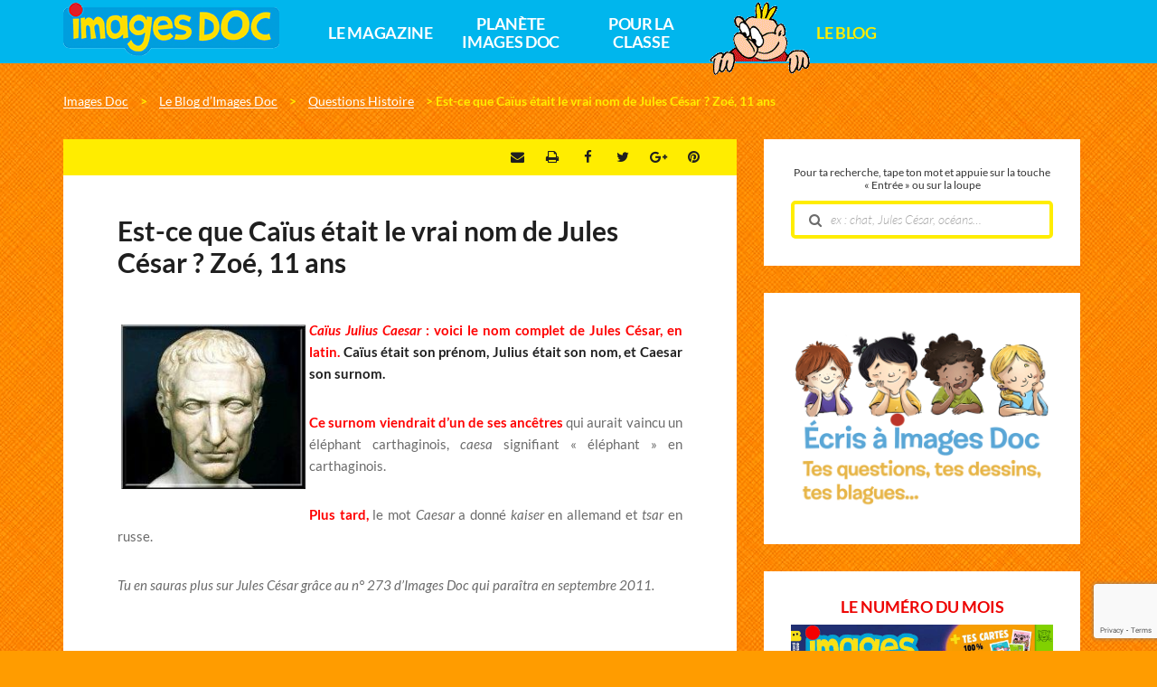

--- FILE ---
content_type: text/html; charset=UTF-8
request_url: https://www.imagesdoc.com/blog/questions-histoire/est-ce-que-caius-etait-le-vrai-nom-de-jules-cesar-zoe-11-ans
body_size: 20965
content:
<!DOCTYPE html>
<!--[if IE 7]>
<html class="ie ie7" lang="fr-FR">
<![endif]-->
<!--[if IE 8]>
<html class="ie ie8" lang="fr-FR">
<![endif]-->
<!--[if !(IE 7) | !(IE 8)  ]><!-->
<html lang="fr-FR">
<!--<![endif]-->
  <head>
    <meta charset="UTF-8" />
    <meta name="viewport" content="width=device-width, initial-scale=1, user-scalable=0">

    <title>Est-ce que Caïus était le vrai nom de Jules César ? Zoé, 11 ans - Images Doc</title>

    <link rel="pingback" href="https://www.imagesdoc.com/xmlrpc.php" />

    <!--[if lt IE 9]>
    <script src="https://www.imagesdoc.com/wp-content/themes/base/js/html5.js" type="text/javascript"></script>
    <![endif]-->

    <meta name='robots' content='index, follow, max-image-preview:large, max-snippet:-1, max-video-preview:-1' />

<!-- Google Tag Manager for WordPress by gtm4wp.com -->
<script data-cfasync="false" data-pagespeed-no-defer>
	var gtm4wp_datalayer_name = "dataLayer";
	var dataLayer = dataLayer || [];
</script>
<!-- End Google Tag Manager for WordPress by gtm4wp.com -->
	<!-- This site is optimized with the Yoast SEO plugin v26.3 - https://yoast.com/wordpress/plugins/seo/ -->
	<link rel="canonical" href="https://www.imagesdoc.com/blog/questions-histoire/est-ce-que-caius-etait-le-vrai-nom-de-jules-cesar-zoe-11-ans" />
	<meta property="og:locale" content="fr_FR" />
	<meta property="og:type" content="article" />
	<meta property="og:title" content="Est-ce que Caïus était le vrai nom de Jules César ? Zoé, 11 ans - Images Doc" />
	<meta property="og:description" content="Caïus Julius Caesar : voici le nom complet de Jules César, en latin. Caïus était son prénom, Julius était son nom, et Caesar son surnom. Ce surnom viendrait d’un de ses ancêtres qui aurait vaincu un éléphant carthaginois, caesa signifiant « éléphant » en carthaginois. Plus tard, le mot Caesar a donné kaiser en allemand et tsar..." />
	<meta property="og:url" content="https://www.imagesdoc.com/blog/questions-histoire/est-ce-que-caius-etait-le-vrai-nom-de-jules-cesar-zoe-11-ans" />
	<meta property="og:site_name" content="Images Doc" />
	<meta property="article:published_time" content="2011-05-30T03:00:33+00:00" />
	<meta property="og:image" content="https://www.imagesdoc.com/wp-content/uploads/sites/33/2018/10/jules-César.jpg" />
	<meta name="author" content="Pascale Bouchié" />
	<meta name="twitter:card" content="summary_large_image" />
	<meta name="twitter:label1" content="Écrit par" />
	<meta name="twitter:data1" content="Pascale Bouchié" />
	<script type="application/ld+json" class="yoast-schema-graph">{"@context":"https://schema.org","@graph":[{"@type":"WebPage","@id":"https://www.imagesdoc.com/blog/questions-histoire/est-ce-que-caius-etait-le-vrai-nom-de-jules-cesar-zoe-11-ans","url":"https://www.imagesdoc.com/blog/questions-histoire/est-ce-que-caius-etait-le-vrai-nom-de-jules-cesar-zoe-11-ans","name":"Est-ce que Caïus était le vrai nom de Jules César ? Zoé, 11 ans - Images Doc","isPartOf":{"@id":"https://www.imagesdoc.com/#website"},"datePublished":"2011-05-30T03:00:33+00:00","author":{"@id":"https://www.imagesdoc.com/#/schema/person/7e3c4e4b29854cff643497e83e31c63f"},"breadcrumb":{"@id":"https://www.imagesdoc.com/blog/questions-histoire/est-ce-que-caius-etait-le-vrai-nom-de-jules-cesar-zoe-11-ans#breadcrumb"},"inLanguage":"fr-FR","potentialAction":[{"@type":"ReadAction","target":["https://www.imagesdoc.com/blog/questions-histoire/est-ce-que-caius-etait-le-vrai-nom-de-jules-cesar-zoe-11-ans"]}]},{"@type":"BreadcrumbList","@id":"https://www.imagesdoc.com/blog/questions-histoire/est-ce-que-caius-etait-le-vrai-nom-de-jules-cesar-zoe-11-ans#breadcrumb","itemListElement":[{"@type":"ListItem","position":1,"name":"Le blog","item":"https://www.imagesdoc.com/blog"},{"@type":"ListItem","position":2,"name":"Est-ce que Caïus était le vrai nom de Jules César ? Zoé, 11 ans"}]},{"@type":"WebSite","@id":"https://www.imagesdoc.com/#website","url":"https://www.imagesdoc.com/","name":"Images Doc","description":"","potentialAction":[{"@type":"SearchAction","target":{"@type":"EntryPoint","urlTemplate":"https://www.imagesdoc.com/?s={search_term_string}"},"query-input":{"@type":"PropertyValueSpecification","valueRequired":true,"valueName":"search_term_string"}}],"inLanguage":"fr-FR"},{"@type":"Person","@id":"https://www.imagesdoc.com/#/schema/person/7e3c4e4b29854cff643497e83e31c63f","name":"Pascale Bouchié","image":{"@type":"ImageObject","inLanguage":"fr-FR","@id":"https://www.imagesdoc.com/#/schema/person/image/","url":"https://secure.gravatar.com/avatar/326701f55952d21e60291dd52d41caef1340052f0eec291d85bd04d23ae53624?s=96&d=mm&r=g","contentUrl":"https://secure.gravatar.com/avatar/326701f55952d21e60291dd52d41caef1340052f0eec291d85bd04d23ae53624?s=96&d=mm&r=g","caption":"Pascale Bouchié"}}]}</script>
	<!-- / Yoast SEO plugin. -->


<link rel='dns-prefetch' href='//widgetlogic.org' />
<link rel="alternate" type="application/rss+xml" title="Images Doc &raquo; Est-ce que Caïus était le vrai nom de Jules César&nbsp;? Zoé, 11 ans Flux des commentaires" href="https://www.imagesdoc.com/blog/questions-histoire/est-ce-que-caius-etait-le-vrai-nom-de-jules-cesar-zoe-11-ans/feed" />
<script type="text/javascript">
/* <![CDATA[ */
window._wpemojiSettings = {"baseUrl":"https:\/\/s.w.org\/images\/core\/emoji\/16.0.1\/72x72\/","ext":".png","svgUrl":"https:\/\/s.w.org\/images\/core\/emoji\/16.0.1\/svg\/","svgExt":".svg","source":{"concatemoji":"https:\/\/www.imagesdoc.com\/wp-includes\/js\/wp-emoji-release.min.js?ver=6.8.3"}};
/*! This file is auto-generated */
!function(s,n){var o,i,e;function c(e){try{var t={supportTests:e,timestamp:(new Date).valueOf()};sessionStorage.setItem(o,JSON.stringify(t))}catch(e){}}function p(e,t,n){e.clearRect(0,0,e.canvas.width,e.canvas.height),e.fillText(t,0,0);var t=new Uint32Array(e.getImageData(0,0,e.canvas.width,e.canvas.height).data),a=(e.clearRect(0,0,e.canvas.width,e.canvas.height),e.fillText(n,0,0),new Uint32Array(e.getImageData(0,0,e.canvas.width,e.canvas.height).data));return t.every(function(e,t){return e===a[t]})}function u(e,t){e.clearRect(0,0,e.canvas.width,e.canvas.height),e.fillText(t,0,0);for(var n=e.getImageData(16,16,1,1),a=0;a<n.data.length;a++)if(0!==n.data[a])return!1;return!0}function f(e,t,n,a){switch(t){case"flag":return n(e,"\ud83c\udff3\ufe0f\u200d\u26a7\ufe0f","\ud83c\udff3\ufe0f\u200b\u26a7\ufe0f")?!1:!n(e,"\ud83c\udde8\ud83c\uddf6","\ud83c\udde8\u200b\ud83c\uddf6")&&!n(e,"\ud83c\udff4\udb40\udc67\udb40\udc62\udb40\udc65\udb40\udc6e\udb40\udc67\udb40\udc7f","\ud83c\udff4\u200b\udb40\udc67\u200b\udb40\udc62\u200b\udb40\udc65\u200b\udb40\udc6e\u200b\udb40\udc67\u200b\udb40\udc7f");case"emoji":return!a(e,"\ud83e\udedf")}return!1}function g(e,t,n,a){var r="undefined"!=typeof WorkerGlobalScope&&self instanceof WorkerGlobalScope?new OffscreenCanvas(300,150):s.createElement("canvas"),o=r.getContext("2d",{willReadFrequently:!0}),i=(o.textBaseline="top",o.font="600 32px Arial",{});return e.forEach(function(e){i[e]=t(o,e,n,a)}),i}function t(e){var t=s.createElement("script");t.src=e,t.defer=!0,s.head.appendChild(t)}"undefined"!=typeof Promise&&(o="wpEmojiSettingsSupports",i=["flag","emoji"],n.supports={everything:!0,everythingExceptFlag:!0},e=new Promise(function(e){s.addEventListener("DOMContentLoaded",e,{once:!0})}),new Promise(function(t){var n=function(){try{var e=JSON.parse(sessionStorage.getItem(o));if("object"==typeof e&&"number"==typeof e.timestamp&&(new Date).valueOf()<e.timestamp+604800&&"object"==typeof e.supportTests)return e.supportTests}catch(e){}return null}();if(!n){if("undefined"!=typeof Worker&&"undefined"!=typeof OffscreenCanvas&&"undefined"!=typeof URL&&URL.createObjectURL&&"undefined"!=typeof Blob)try{var e="postMessage("+g.toString()+"("+[JSON.stringify(i),f.toString(),p.toString(),u.toString()].join(",")+"));",a=new Blob([e],{type:"text/javascript"}),r=new Worker(URL.createObjectURL(a),{name:"wpTestEmojiSupports"});return void(r.onmessage=function(e){c(n=e.data),r.terminate(),t(n)})}catch(e){}c(n=g(i,f,p,u))}t(n)}).then(function(e){for(var t in e)n.supports[t]=e[t],n.supports.everything=n.supports.everything&&n.supports[t],"flag"!==t&&(n.supports.everythingExceptFlag=n.supports.everythingExceptFlag&&n.supports[t]);n.supports.everythingExceptFlag=n.supports.everythingExceptFlag&&!n.supports.flag,n.DOMReady=!1,n.readyCallback=function(){n.DOMReady=!0}}).then(function(){return e}).then(function(){var e;n.supports.everything||(n.readyCallback(),(e=n.source||{}).concatemoji?t(e.concatemoji):e.wpemoji&&e.twemoji&&(t(e.twemoji),t(e.wpemoji)))}))}((window,document),window._wpemojiSettings);
/* ]]> */
</script>
<style id='wp-emoji-styles-inline-css' type='text/css'>

	img.wp-smiley, img.emoji {
		display: inline !important;
		border: none !important;
		box-shadow: none !important;
		height: 1em !important;
		width: 1em !important;
		margin: 0 0.07em !important;
		vertical-align: -0.1em !important;
		background: none !important;
		padding: 0 !important;
	}
</style>
<link rel='stylesheet' id='wp-block-library-css' href='https://www.imagesdoc.com/wp-includes/css/dist/block-library/style.min.css?ver=6.8.3' type='text/css' media='all' />
<style id='classic-theme-styles-inline-css' type='text/css'>
/*! This file is auto-generated */
.wp-block-button__link{color:#fff;background-color:#32373c;border-radius:9999px;box-shadow:none;text-decoration:none;padding:calc(.667em + 2px) calc(1.333em + 2px);font-size:1.125em}.wp-block-file__button{background:#32373c;color:#fff;text-decoration:none}
</style>
<link data-minify="1" rel='stylesheet' id='block-widget-css' href='https://www.imagesdoc.com/wp-content/cache/min/33/wp-content/plugins/widget-logic/block_widget/css/widget.css?ver=1761552480' type='text/css' media='all' />
<style id='global-styles-inline-css' type='text/css'>
:root{--wp--preset--aspect-ratio--square: 1;--wp--preset--aspect-ratio--4-3: 4/3;--wp--preset--aspect-ratio--3-4: 3/4;--wp--preset--aspect-ratio--3-2: 3/2;--wp--preset--aspect-ratio--2-3: 2/3;--wp--preset--aspect-ratio--16-9: 16/9;--wp--preset--aspect-ratio--9-16: 9/16;--wp--preset--color--black: #000000;--wp--preset--color--cyan-bluish-gray: #abb8c3;--wp--preset--color--white: #ffffff;--wp--preset--color--pale-pink: #f78da7;--wp--preset--color--vivid-red: #cf2e2e;--wp--preset--color--luminous-vivid-orange: #ff6900;--wp--preset--color--luminous-vivid-amber: #fcb900;--wp--preset--color--light-green-cyan: #7bdcb5;--wp--preset--color--vivid-green-cyan: #00d084;--wp--preset--color--pale-cyan-blue: #8ed1fc;--wp--preset--color--vivid-cyan-blue: #0693e3;--wp--preset--color--vivid-purple: #9b51e0;--wp--preset--gradient--vivid-cyan-blue-to-vivid-purple: linear-gradient(135deg,rgba(6,147,227,1) 0%,rgb(155,81,224) 100%);--wp--preset--gradient--light-green-cyan-to-vivid-green-cyan: linear-gradient(135deg,rgb(122,220,180) 0%,rgb(0,208,130) 100%);--wp--preset--gradient--luminous-vivid-amber-to-luminous-vivid-orange: linear-gradient(135deg,rgba(252,185,0,1) 0%,rgba(255,105,0,1) 100%);--wp--preset--gradient--luminous-vivid-orange-to-vivid-red: linear-gradient(135deg,rgba(255,105,0,1) 0%,rgb(207,46,46) 100%);--wp--preset--gradient--very-light-gray-to-cyan-bluish-gray: linear-gradient(135deg,rgb(238,238,238) 0%,rgb(169,184,195) 100%);--wp--preset--gradient--cool-to-warm-spectrum: linear-gradient(135deg,rgb(74,234,220) 0%,rgb(151,120,209) 20%,rgb(207,42,186) 40%,rgb(238,44,130) 60%,rgb(251,105,98) 80%,rgb(254,248,76) 100%);--wp--preset--gradient--blush-light-purple: linear-gradient(135deg,rgb(255,206,236) 0%,rgb(152,150,240) 100%);--wp--preset--gradient--blush-bordeaux: linear-gradient(135deg,rgb(254,205,165) 0%,rgb(254,45,45) 50%,rgb(107,0,62) 100%);--wp--preset--gradient--luminous-dusk: linear-gradient(135deg,rgb(255,203,112) 0%,rgb(199,81,192) 50%,rgb(65,88,208) 100%);--wp--preset--gradient--pale-ocean: linear-gradient(135deg,rgb(255,245,203) 0%,rgb(182,227,212) 50%,rgb(51,167,181) 100%);--wp--preset--gradient--electric-grass: linear-gradient(135deg,rgb(202,248,128) 0%,rgb(113,206,126) 100%);--wp--preset--gradient--midnight: linear-gradient(135deg,rgb(2,3,129) 0%,rgb(40,116,252) 100%);--wp--preset--font-size--small: 13px;--wp--preset--font-size--medium: 20px;--wp--preset--font-size--large: 36px;--wp--preset--font-size--x-large: 42px;--wp--preset--spacing--20: 0.44rem;--wp--preset--spacing--30: 0.67rem;--wp--preset--spacing--40: 1rem;--wp--preset--spacing--50: 1.5rem;--wp--preset--spacing--60: 2.25rem;--wp--preset--spacing--70: 3.38rem;--wp--preset--spacing--80: 5.06rem;--wp--preset--shadow--natural: 6px 6px 9px rgba(0, 0, 0, 0.2);--wp--preset--shadow--deep: 12px 12px 50px rgba(0, 0, 0, 0.4);--wp--preset--shadow--sharp: 6px 6px 0px rgba(0, 0, 0, 0.2);--wp--preset--shadow--outlined: 6px 6px 0px -3px rgba(255, 255, 255, 1), 6px 6px rgba(0, 0, 0, 1);--wp--preset--shadow--crisp: 6px 6px 0px rgba(0, 0, 0, 1);}:where(.is-layout-flex){gap: 0.5em;}:where(.is-layout-grid){gap: 0.5em;}body .is-layout-flex{display: flex;}.is-layout-flex{flex-wrap: wrap;align-items: center;}.is-layout-flex > :is(*, div){margin: 0;}body .is-layout-grid{display: grid;}.is-layout-grid > :is(*, div){margin: 0;}:where(.wp-block-columns.is-layout-flex){gap: 2em;}:where(.wp-block-columns.is-layout-grid){gap: 2em;}:where(.wp-block-post-template.is-layout-flex){gap: 1.25em;}:where(.wp-block-post-template.is-layout-grid){gap: 1.25em;}.has-black-color{color: var(--wp--preset--color--black) !important;}.has-cyan-bluish-gray-color{color: var(--wp--preset--color--cyan-bluish-gray) !important;}.has-white-color{color: var(--wp--preset--color--white) !important;}.has-pale-pink-color{color: var(--wp--preset--color--pale-pink) !important;}.has-vivid-red-color{color: var(--wp--preset--color--vivid-red) !important;}.has-luminous-vivid-orange-color{color: var(--wp--preset--color--luminous-vivid-orange) !important;}.has-luminous-vivid-amber-color{color: var(--wp--preset--color--luminous-vivid-amber) !important;}.has-light-green-cyan-color{color: var(--wp--preset--color--light-green-cyan) !important;}.has-vivid-green-cyan-color{color: var(--wp--preset--color--vivid-green-cyan) !important;}.has-pale-cyan-blue-color{color: var(--wp--preset--color--pale-cyan-blue) !important;}.has-vivid-cyan-blue-color{color: var(--wp--preset--color--vivid-cyan-blue) !important;}.has-vivid-purple-color{color: var(--wp--preset--color--vivid-purple) !important;}.has-black-background-color{background-color: var(--wp--preset--color--black) !important;}.has-cyan-bluish-gray-background-color{background-color: var(--wp--preset--color--cyan-bluish-gray) !important;}.has-white-background-color{background-color: var(--wp--preset--color--white) !important;}.has-pale-pink-background-color{background-color: var(--wp--preset--color--pale-pink) !important;}.has-vivid-red-background-color{background-color: var(--wp--preset--color--vivid-red) !important;}.has-luminous-vivid-orange-background-color{background-color: var(--wp--preset--color--luminous-vivid-orange) !important;}.has-luminous-vivid-amber-background-color{background-color: var(--wp--preset--color--luminous-vivid-amber) !important;}.has-light-green-cyan-background-color{background-color: var(--wp--preset--color--light-green-cyan) !important;}.has-vivid-green-cyan-background-color{background-color: var(--wp--preset--color--vivid-green-cyan) !important;}.has-pale-cyan-blue-background-color{background-color: var(--wp--preset--color--pale-cyan-blue) !important;}.has-vivid-cyan-blue-background-color{background-color: var(--wp--preset--color--vivid-cyan-blue) !important;}.has-vivid-purple-background-color{background-color: var(--wp--preset--color--vivid-purple) !important;}.has-black-border-color{border-color: var(--wp--preset--color--black) !important;}.has-cyan-bluish-gray-border-color{border-color: var(--wp--preset--color--cyan-bluish-gray) !important;}.has-white-border-color{border-color: var(--wp--preset--color--white) !important;}.has-pale-pink-border-color{border-color: var(--wp--preset--color--pale-pink) !important;}.has-vivid-red-border-color{border-color: var(--wp--preset--color--vivid-red) !important;}.has-luminous-vivid-orange-border-color{border-color: var(--wp--preset--color--luminous-vivid-orange) !important;}.has-luminous-vivid-amber-border-color{border-color: var(--wp--preset--color--luminous-vivid-amber) !important;}.has-light-green-cyan-border-color{border-color: var(--wp--preset--color--light-green-cyan) !important;}.has-vivid-green-cyan-border-color{border-color: var(--wp--preset--color--vivid-green-cyan) !important;}.has-pale-cyan-blue-border-color{border-color: var(--wp--preset--color--pale-cyan-blue) !important;}.has-vivid-cyan-blue-border-color{border-color: var(--wp--preset--color--vivid-cyan-blue) !important;}.has-vivid-purple-border-color{border-color: var(--wp--preset--color--vivid-purple) !important;}.has-vivid-cyan-blue-to-vivid-purple-gradient-background{background: var(--wp--preset--gradient--vivid-cyan-blue-to-vivid-purple) !important;}.has-light-green-cyan-to-vivid-green-cyan-gradient-background{background: var(--wp--preset--gradient--light-green-cyan-to-vivid-green-cyan) !important;}.has-luminous-vivid-amber-to-luminous-vivid-orange-gradient-background{background: var(--wp--preset--gradient--luminous-vivid-amber-to-luminous-vivid-orange) !important;}.has-luminous-vivid-orange-to-vivid-red-gradient-background{background: var(--wp--preset--gradient--luminous-vivid-orange-to-vivid-red) !important;}.has-very-light-gray-to-cyan-bluish-gray-gradient-background{background: var(--wp--preset--gradient--very-light-gray-to-cyan-bluish-gray) !important;}.has-cool-to-warm-spectrum-gradient-background{background: var(--wp--preset--gradient--cool-to-warm-spectrum) !important;}.has-blush-light-purple-gradient-background{background: var(--wp--preset--gradient--blush-light-purple) !important;}.has-blush-bordeaux-gradient-background{background: var(--wp--preset--gradient--blush-bordeaux) !important;}.has-luminous-dusk-gradient-background{background: var(--wp--preset--gradient--luminous-dusk) !important;}.has-pale-ocean-gradient-background{background: var(--wp--preset--gradient--pale-ocean) !important;}.has-electric-grass-gradient-background{background: var(--wp--preset--gradient--electric-grass) !important;}.has-midnight-gradient-background{background: var(--wp--preset--gradient--midnight) !important;}.has-small-font-size{font-size: var(--wp--preset--font-size--small) !important;}.has-medium-font-size{font-size: var(--wp--preset--font-size--medium) !important;}.has-large-font-size{font-size: var(--wp--preset--font-size--large) !important;}.has-x-large-font-size{font-size: var(--wp--preset--font-size--x-large) !important;}
:where(.wp-block-post-template.is-layout-flex){gap: 1.25em;}:where(.wp-block-post-template.is-layout-grid){gap: 1.25em;}
:where(.wp-block-columns.is-layout-flex){gap: 2em;}:where(.wp-block-columns.is-layout-grid){gap: 2em;}
:root :where(.wp-block-pullquote){font-size: 1.5em;line-height: 1.6;}
</style>
<link data-minify="1" rel='stylesheet' id='wp-polls-css' href='https://www.imagesdoc.com/wp-content/cache/min/33/wp-content/plugins/wp-polls/polls-css.css?ver=1761552480' type='text/css' media='all' />
<style id='wp-polls-inline-css' type='text/css'>
.wp-polls .pollbar {
	margin: 1px;
	font-size: 6px;
	line-height: 8px;
	height: 8px;
	background-image: url('https://www.imagesdoc.com/wp-content/plugins/wp-polls/images/default/pollbg.gif');
	border: 1px solid #c8c8c8;
}

</style>
<link data-minify="1" rel='stylesheet' id='base-normalize-css' href='https://www.imagesdoc.com/wp-content/cache/min/33/wp-content/themes/base/css/normalize.css?ver=1761552480' type='text/css' media='all' />
<link data-minify="1" rel='stylesheet' id='base-bootstrap-css' href='https://www.imagesdoc.com/wp-content/cache/min/33/wp-content/themes/base/css/bootstrap.min.css?ver=1761552480' type='text/css' media='all' />
<link data-minify="1" rel='stylesheet' id='base-font-lato-css' href='https://www.imagesdoc.com/wp-content/cache/min/33/wp-content/themes/base/fonts/lato/lato.css?ver=1761552480' type='text/css' media='all' />
<link data-minify="1" rel='stylesheet' id='base-fonts-css' href='https://www.imagesdoc.com/wp-content/cache/min/33/wp-content/themes/base/fonts/fonts.css?ver=1761552480' type='text/css' media='all' />
<link data-minify="1" rel='stylesheet' id='base-stylesheet-css' href='https://www.imagesdoc.com/wp-content/cache/min/33/wp-content/themes/base/css/base.css?ver=1761552480' type='text/css' media='all' />
<link data-minify="1" rel='stylesheet' id='mmenu-css' href='https://www.imagesdoc.com/wp-content/cache/min/33/wp-content/themes/base/css/jquery.mmenu.css?ver=1761552480' type='text/css' media='all' />
<link data-minify="1" rel='stylesheet' id='base-animate-css' href='https://www.imagesdoc.com/wp-content/cache/min/33/wp-content/themes/base/css/animate.css?ver=1761552480' type='text/css' media='all' />
<link data-minify="1" rel='stylesheet' id='base-remobo-css' href='https://www.imagesdoc.com/wp-content/cache/min/33/wp-content/themes/base/css/remobo.css?ver=1761552480' type='text/css' media='all' />
<link data-minify="1" rel='stylesheet' id='base-modern-css' href='https://www.imagesdoc.com/wp-content/cache/min/33/wp-content/themes/base/css/modern.css?ver=1761552480' type='text/css' media='all' />
<link rel='stylesheet' id='skin-css' href='https://www.imagesdoc.com/wp-content/themes/imagesdoc/css/custom.css?ver=1.2.4' type='text/css' media='all' />
<script type="text/javascript" src="https://www.imagesdoc.com/wp-includes/js/jquery/jquery.min.js?ver=3.7.1" id="jquery-core-js"></script>
<script type="text/javascript" src="https://www.imagesdoc.com/wp-includes/js/jquery/jquery-migrate.min.js?ver=3.4.1" id="jquery-migrate-js"></script>
<script type="text/javascript" src="https://t.imagesdoc.com/recaptcha/api.js?site=imagesdoc.com&amp;render=6LdIrgcqAAAAALWJUegfGjzpOKOA35Lxw0cd6zeT" id="mb-connector-newsletter-recaptcha-js"></script>
<script type="text/javascript" id="mb-connector-newsletter-js-extra">
/* <![CDATA[ */
var mbConnectorNewsletter = {"ajaxUrl":"https:\/\/www.imagesdoc.com\/wp-admin\/admin-ajax.php","newsletterAction":"mb_newsletter","messageGood":"Votre inscription a bien \u00e9t\u00e9 prise en compte. \u00c0 tr\u00e8s vite !","messageBad":"Une erreur est survenue, veuillez saisir \u00e0 nouveau votre adresse.","recaptcha":{"host":"t.imagesdoc.com","site_id":"imagesdoc.com","site_key":"6LdIrgcqAAAAALWJUegfGjzpOKOA35Lxw0cd6zeT"}};
/* ]]> */
</script>
<script data-minify="1" type="text/javascript" src="https://www.imagesdoc.com/wp-content/cache/min/33/wp-content/plugins/mb-connector/assets/mb-connector.newsletter.js?ver=1761552480" id="mb-connector-newsletter-js"></script>
<link rel="https://api.w.org/" href="https://www.imagesdoc.com/wp-json/" /><link rel="alternate" title="JSON" type="application/json" href="https://www.imagesdoc.com/wp-json/wp/v2/posts/31418" /><link rel="EditURI" type="application/rsd+xml" title="RSD" href="https://www.imagesdoc.com/xmlrpc.php?rsd" />
<meta name="generator" content="WordPress 6.8.3" />
<link rel='shortlink' href='https://www.imagesdoc.com/?p=31418' />
<link rel="alternate" title="oEmbed (JSON)" type="application/json+oembed" href="https://www.imagesdoc.com/wp-json/oembed/1.0/embed?url=https%3A%2F%2Fwww.imagesdoc.com%2Fblog%2Fquestions-histoire%2Fest-ce-que-caius-etait-le-vrai-nom-de-jules-cesar-zoe-11-ans" />
<link rel="alternate" title="oEmbed (XML)" type="text/xml+oembed" href="https://www.imagesdoc.com/wp-json/oembed/1.0/embed?url=https%3A%2F%2Fwww.imagesdoc.com%2Fblog%2Fquestions-histoire%2Fest-ce-que-caius-etait-le-vrai-nom-de-jules-cesar-zoe-11-ans&#038;format=xml" />
<style>
		#category-posts-2-internal ul {padding: 0;}
#category-posts-2-internal .cat-post-item img {max-width: initial; max-height: initial; margin: initial;}
#category-posts-2-internal .cat-post-author {margin-bottom: 0;}
#category-posts-2-internal .cat-post-thumbnail {margin: 5px 10px 5px 0;}
#category-posts-2-internal .cat-post-item:before {content: ""; clear: both;}
#category-posts-2-internal .cat-post-excerpt-more {display: inline-block;}
#category-posts-2-internal .cat-post-item {list-style: none; margin: 3px 0 10px; padding: 3px 0;}
#category-posts-2-internal .cat-post-item a:after {content: ""; display: table;	clear: both;}
#category-posts-2-internal .cat-post-item .cat-post-title {overflow: hidden;text-overflow: ellipsis;white-space: initial;display: -webkit-box;-webkit-line-clamp: 2;-webkit-box-orient: vertical;padding-bottom: 0 !important;}
#category-posts-2-internal .cat-post-item a:after {content: ""; clear: both;}
#category-posts-2-internal .cat-post-thumbnail {display:block; float:left; margin:5px 10px 5px 0;}
#category-posts-2-internal .cat-post-crop {overflow:hidden;display:block;}
#category-posts-2-internal p {margin:5px 0 0 0}
#category-posts-2-internal li > div {margin:5px 0 0 0; clear:both;}
#category-posts-2-internal .dashicons {vertical-align:middle;}
</style>
		
<!-- Google Tag Manager for WordPress by gtm4wp.com -->
<!-- GTM Container placement set to footer -->
<script data-cfasync="false" data-pagespeed-no-defer type="text/javascript">
	var dataLayer_content = {"pagePostType":"post","pagePostType2":"single-post","pageCategory":["questions-histoire"],"pagePostAuthor":"Pascale Bouchié"};
	dataLayer.push( dataLayer_content );
</script>
<script data-cfasync="false" data-pagespeed-no-defer type="text/javascript">
(function(w,d,s,l,i){w[l]=w[l]||[];w[l].push({'gtm.start':
new Date().getTime(),event:'gtm.js'});var f=d.getElementsByTagName(s)[0],
j=d.createElement(s),dl=l!='dataLayer'?'&l='+l:'';j.async=true;j.src=
'//t.imagesdoc.com/gtm.js?id='+i+dl;f.parentNode.insertBefore(j,f);
})(window,document,'script','dataLayer','GTM-KP37JNG');
</script>
<!-- End Google Tag Manager for WordPress by gtm4wp.com -->		<style type="text/css" id="wp-custom-css">
			/*
Vous pouvez ajouter du CSS personnalisé ici.

Cliquez sur l’icône d’aide ci-dessus pour en savoir plus.
*/
.price2 .number { font-size: 24px !important; color: #333 !important; text-decoration: line-through; }

.remobo .subcontent  > .offre > .cadeau-content { border: 1px solid #ED1C24; /* background-color: #FEED01; */ }
.remobo .subcontent  > .offre > .cadeau-content .cadeau-titre { background-color: #ED1C24; font-weight: bold; font-size: 14px; padding: 5px 12px; }

.remobo .subcontent  > .offre > .cadeau-content .cadeau-titre::before { border-color: #ED1C24 #ED1C24 transparent transparent; }
.remobo .subcontent  > .offre > .cadeau-content .cadeau-titre::after { border-color: #ED1C24 transparent #ED1C24 #ED1C24 !important; }
.remobo .subcontent  > .offre > .detail_prix .price .number { color: #ED1C24; }
.offre-abo .title { color: #ED1C24; margin-bottom: -30px; }
.offre-abo .price .number { color: #ED1C24; }
.remobo .subcontent > .texte .titre { color: #ED1C24; }
@media (max-width: 800px) { .offre-abo .title, .offre-abo .description { margin-top: 35px; } }
.remobo .subcontent > .offre > .cadeau-content img { max-width: 100%; }
/*.remobo .subcontent > .offre > .cadeau-content .cadeau-titre { font-size: 15px; } */

.category-hors-series #feuilletage .iframe-responsive-wrapper, #sommaires .iframe-responsive-wrapper { background: url(../images/imagesdoc-feuilletage-couv-min.png?v=1) no-repeat 5% center #fff; }
body.single-sommaires .cell.single.page header .excerpt { font-weight: 300; font-size: 1.3rem; }
.btn-center-tel { color: #ffffff!important; font-weight: 900; background-color: #de3425; text-decoration: none; border: 0 hidden; display: inline-block; line-height: 22px; font-size: 16px; padding: 8px 60px; border-radius: 32px; margin-top: 30px; text-decoration: none !important; text-align: center; }
.btn-center-tel.ext:hover { color: #1f1f1f!important; background-color: #c0e246; }
.offre-abo .etiquette { background-color: #ff6464; color: #ffffff; }
.category-hors-series .comments-number { padding-bottom: 10px; padding-right: 10px; }
.category-livres-images-doc #content .list { margin-top: 0 !important; }
.cell .visuel .credits { line-height: 1.5rem; width: 60%; }
/* .widget_sp_image img { border: #ed0200 1px solid; }*/
.wpcf7-form-control.wpcf7-submit { background: #ffed00; border: none; font-size: 2em; text-transform: uppercase; color: #1f1f1f; width: 30%; height: 2em; border-radius: 26px; }
.wpcf7-form-control.wpcf7-submit:hover { background: #ed0400; text-decoration:underline;}
#blog .row #content .list .grid .grid-item .cell #post-36405 { display:none; }
#widget_sp_image-3 .widget-title.h3 {
	text-align: center;
	text-transform: uppercase;
	color: #ed0200;
	font-weight: bold;
	font-size: 1.2em;
	margin: 0;
	margin-bottom: 10px;
}

/* formulaire jeu-concours */
.ninja-forms-cont h2 { font-family: 'ShagPlus', sans-serif !important; }
#ninja_forms_field_11, #ninja_forms_field_12, #ninja_forms_field_18, #ninja_forms_field_21, #ninja_forms_field_22, #ninja_forms_field_23, #ninja_forms_field_52, #ninja_forms_field_53, #ninja_forms_field_54, #ninja_forms_field_57, #ninja_forms_field_58, #ninja_forms_field_59, #ninja_forms_field_61 { width: 70% !important; float: right; }
#ninja_forms_field_8_label .ninja-forms-req-symbol, #ninja_forms_field_31_label .ninja-forms-req-symbol { display: none; }
.mentions-concours { text-align: justify; line-height: 1.7rem !important; font-style: italic; font-size: 75% !important; }
#ninja_forms_field_73_div_wrap, #ninja_forms_field_74_div_wrap, #ninja_forms_field_97_div_wrap, #ninja_forms_field_80_div_wrap, #ninja_forms_field_76_div_wrap, #ninja_forms_field_77_div_wrap { float: left !important; }
#ninja_forms_form_20_all_fields_wrap { text-align: left; }
#ninja_forms_field_72_div_wrap, #ninja_forms_field_96_div_wrap, #ninja_forms_field_98_div_wrap, #ninja_forms_field_99_div_wrap { width: 50% !important; float: left !important; }
#ninja_forms_field_75_div_wrap, #ninja_forms_field_81_div_wrap, #ninja_forms_field_89_div_wrap { clear: both; }
#ninja_forms_field_89_div_wrap { margin-bottom: 2rem; }

/* .category-blog #widget_sp_image-5, .category-bonus #widget_sp_image-5, .category-concours #widget_sp_image-5, .category-questions-histoire #widget_sp_image-5, .category-questions-nature #widget_sp_image-5, .category-questions-sciences #widget_sp_image-5 { display: none; }
.part.part1 #video-overlay { position: initial; }
.part.part1 #video-overlay .pastille { left: 15%; } */
/* bordure rouge couv sommaires */
.page-template-page-sommaires .post.view-mode-teaser .visuel img, .single-sommaires .img-popin.wp-post-image { border: 1px solid #878991; }

/* noel 19
#sidebar .widget_remontee_boutique_bayard .cadeau-content { width: 100% !important; background: url(https://www.pommedapi.com/wp-content/uploads/sites/27/2019/10/etoiles19.gif) no-repeat #ffc600; background-position-x: center; background-size: contain; background-position-y: 50px; }
#abonnement-panel .container .remontee-marketing .cadeau-content, .part.part4 .container .remontee-marketing .cadeau-content, .remobo.remobo-horz .subcontent > .offre > .cadeau-content { background: url(https://www.pommedapi.com/wp-content/uploads/sites/27/2019/10/etoiles19.gif) no-repeat; background-position-x: center; background-size: contain; background-position-y: 50px; background-color: #ffc600 !important; } */
.cadeau-desc { color: #000 !important; }
.remobo .subcontent > .offre > .cadeau-content .cadeau-desc { margin-top: 3rem; }
.remobo.remobo-horz .subcontent > .offre > .cadeau-content { width: 100%; display: block; }
.remobo.remobo-horz .subcontent > .offre > .detail_prix { width: 100%; }
/* FR : masquer widget du bas 'Ecris à la rédac' dans le blog */
/*.category-blog #widget_sp_image-5, .category-bonus #widget_sp_image-5, 
.category-concours #widget_sp_image-5, 
.category-questions-histoire #widget_sp_image-5, 
.category-questions-nature #widget_sp_image-5, 
.category-questions-sciences #widget_sp_image-5 {
display:none;
}*/
body.bg-blog-imagedoc div#widget_sp_image-5.widget.widget_sp_image {
display:none;
}
/* FR 29/12/20 : Replacement pastille home */
.part.part1 #video-overlay {
    top: 0;
	bottom: 70px;
}
.part.part1 #video-overlay .pastille {
    left: 20%;
}
/* FR 02/04/2021 perso des bt podcast QAI et CDS ds le blog (last-child et nth-last-child(2) ) */
#blog .form .btn-group:last-child a.btn, #blog .form .btn-group:nth-last-child(2) a.btn {
    color: #00b8ee;
    background-color: #ffed00;
    /*display:none;*/
}
#blog .form .btn-group:last-child a.btn:hover, #blog .form .btn-group:nth-last-child(2) a.btn:hover  {
    color: #ffffff;
    background-color: #ed0400;
}
/* FR 20/04/21 faire réapparaitre pastille pour les largeur < 700px */
@media all and (max-width: 700px) {
	.part.part1 #video-overlay .pastille {
	display: block;
	width:22%;
	height:auto;
	top: 20px;
  left: 20px;
}
}
/* FR modif pres credits long */
#post-44605 .credits {
    line-height: 1.2rem ;
    font-size: 10px ;
    color: #fff ;
    width: 98% ;
	  bottom: 5px;
    left: 5px;
}
/* FR CLUB suppression barre RS cat cachées */
.category-clu-j06gxge3573gq169gti6 .social-header,
.category-dis-380p0a4oar .social-header,
.category-act-h64iv25ya9 .social-header,
.category-jec-ua375m3ak6 .social-header,
#post-44996 .social-header,
#post-45104 .social-header,
#post-45018 .social-header,
#post-44405 .social-header,
#post-44758 .social-header,
#post-44888 .social-header
{display:none !important;}
/* FR CLUB 2 formulaires d'inscription */
#post-44996 h1, #post-45104 h1 {
	font-size :29px;
}
#post-45018 div.nf-form-fields-required{
	margin-bottom: 20px;
	font-style:italic;
}
#nf-form-24-cont h3, 
#nf-form-25-cont h3, 
#nf-form-24-cont .nf-form-fields-required 
{
	display:none !important;
}
#post-44996 p#cnil, 
#post-45018 p#cnil,
#post-45104 p#cnil
{
	font-size:11px; 
	line-height:14px; 
	font-style:italic;
}
/* FR CLUB NAV */
#menu .menu-menu-principal-container > ul > li {
    width: 16%;
}
/*#menu-item-45272 {
background-color:#ed0400;
}*/
/* FR suppr flèche galerie */
li.blocks-gallery-item::before {
	background-image: none !important;
}
/* FR 05/05/2024 bt surheader jaune filet noir */
#newsletter a, #abonnement-btn, #lmda-btn {
  background-color: #fff000;
  color: #000;
  border: 1px solid black;
}
#newsletter a:hover, #abonnement-btn:hover, #lmda-btn:hover {
  color: #fff !important;
}
#newsletter a:hover {
  background-color: #069889;
}
#abonnement-btn a:hover {
  background-color: #ec038a;
}
#lmda-btn:hover {
  background-color: #f58220;
}
.filetgris img {
  border:1px solid #ccc;
}		</style>
		<link rel="shortcut icon" href="https://www.imagesdoc.com/wp-content/themes/imagesdoc/favicon.ico?v=1.1" />
    <!-- font loader -->
    <script>
      var WebFontConfig = {};
    </script>

    <link rel="preconnect" href="https://fonts.googleapis.com">
    <link rel="preconnect" href="https://fonts.gstatic.com" crossorigin>
    <link href="https://fonts.googleapis.com/css2?family=Archivo:ital,wght@0,100..900;1,100..900&display=swap" rel="stylesheet">

    <meta name="google-site-verification" content="YrLGwt52FCmgCECAdexR1mwBMxaSn5vv33c3RWnnxzA" />

  <meta name="generator" content="WP Rocket 3.20.1.2" data-wpr-features="wpr_minify_js wpr_minify_css" /></head>
<body class="wp-singular post-template-default single single-post postid-31418 single-format-standard wp-theme-base wp-child-theme-imagesdoc pi  bg-blog-imagedoc">
    <div data-rocket-location-hash="2e534a410933e94bb5150a72e82b8f57" class="overlay"></div>
    <div data-rocket-location-hash="9f4968e2f8f45e3f182d4860c96af6da" id="page">
      <header data-rocket-location-hash="0ff1fbb6a9db502f53a234ab174e4525" id="masthead" class="main" role="banner">

        <div data-rocket-location-hash="0d1c375aad4e5ad6f6694623cf14b956" id="header-print">
          <div class="pull-left">
            <img src="https://www.imagesdoc.com/wp-content/themes/imagesdoc/images/brand-logo.png?v=8" alt="Logo du magazine Images Doc">
          </div>
          <div class="pull-right">
            <strong>Bayard Jeunesse</strong>
          </div>
        </div>

        <div data-rocket-location-hash="1e1686d89a987d77c29cc063dc82716d" id="header-bayard-mobile"><a href="https://www.bayard-jeunesse.com/?utm_medium=ref&#038;utm_source=imagesdoc.com&#038;utm_campaign=maillage"><img src="https://www.imagesdoc.com/wp-content/themes/base/images/bayard-jeunesse-logo-long.png" alt="Bayard Jeunesse"/></a></div>
        
      	<div data-rocket-location-hash="0f883e93d8e4615f47e513fc560fcd39" class="onbelow">
      		<div class="container">
      			<div data-rocket-location-hash="a16031ece8200cbfb3c787ed565be6f2" class="row">
      				<div id="logo-site" class="col-md-4 visible-md visible-lg">
                <a href="https://www.imagesdoc.com" title="Accueil du site Images Doc">
                  <img src="https://www.imagesdoc.com/wp-content/themes/imagesdoc/images/brand-logo.png?v=8" alt="Logo du magazine Images Doc">
                </a>
              </div>
                            <div id="menu" class="col-md-8 visible-md visible-lg">

                <nav>
                 <div class="menu-menu-principal-container"><ul id="menu-menu-principal" class="nav-menu"><li id="menu-item-12" class="menu-item menu-item-type-post_type menu-item-object-page menu-item-has-children menu-item-12"><a href="https://www.imagesdoc.com/magazine">Le magazine</a>
<ul class="sub-menu">
	<li id="menu-item-20" class="menu-item menu-item-type-post_type menu-item-object-page menu-item-20"><a href="https://www.imagesdoc.com/magazine/feuilleter-mag">Le feuilletage</a></li>
	<li id="menu-item-34265" class="menu-item menu-item-type-post_type menu-item-object-page menu-item-34265"><a href="https://www.imagesdoc.com/magazine/les-rubriques-images-doc">Les rubriques d’Images Doc</a></li>
	<li id="menu-item-35139" class="menu-item menu-item-type-taxonomy menu-item-object-category menu-item-35139"><a href="https://www.imagesdoc.com/les-coulisses-du-magazine">Dans les coulisses d’Images Doc</a></li>
	<li id="menu-item-182" class="menu-item menu-item-type-post_type menu-item-object-page menu-item-182"><a href="https://www.imagesdoc.com/magazine/sommaires">Les sommaires</a></li>
	<li id="menu-item-34267" class="menu-item menu-item-type-post_type menu-item-object-page menu-item-34267"><a href="https://www.imagesdoc.com/magazine/offres-abonnement">Les offres d’abonnement</a></li>
</ul>
</li>
<li id="menu-item-34268" class="menu-item menu-item-type-taxonomy menu-item-object-category menu-item-has-children menu-item-34268"><a href="https://www.imagesdoc.com/planete-images-doc">Planète Images Doc</a>
<ul class="sub-menu">
	<li id="menu-item-51113" class="menu-item menu-item-type-post_type menu-item-object-post menu-item-51113"><a href="https://www.imagesdoc.com/planete-images-doc/curieux-de-sciences-nouveau-podcast-enfant-images-doc">Podcast “Curieux de sciences”</a></li>
	<li id="menu-item-43720" class="menu-item menu-item-type-post_type menu-item-object-post menu-item-43720"><a href="https://www.imagesdoc.com/planete-images-doc/qui-a-invente-le-podcast-qui-eclaire-la-curiosite">Podcast “Qui a inventé ?”</a></li>
	<li id="menu-item-34269" class="menu-item menu-item-type-taxonomy menu-item-object-category menu-item-34269"><a href="https://www.imagesdoc.com/planete-images-doc/actualites">Actualités Images Doc</a></li>
	<li id="menu-item-34270" class="menu-item menu-item-type-taxonomy menu-item-object-category menu-item-34270"><a href="https://www.imagesdoc.com/planete-images-doc/hors-series">Hors-séries</a></li>
	<li id="menu-item-34271" class="menu-item menu-item-type-taxonomy menu-item-object-category menu-item-34271"><a href="https://www.imagesdoc.com/planete-images-doc/livres-images-doc">Livres Images Doc</a></li>
	<li id="menu-item-34272" class="menu-item menu-item-type-taxonomy menu-item-object-category menu-item-34272"><a href="https://www.imagesdoc.com/planete-images-doc/appli-ludo-educative-bayam">L’appli ludo-éducative Bayam</a></li>
</ul>
</li>
<li id="menu-item-34273" class="menu-item menu-item-type-taxonomy menu-item-object-category menu-item-has-children menu-item-34273"><a href="https://www.imagesdoc.com/images-doc-en-classe">Pour la classe</a>
<ul class="sub-menu">
	<li id="menu-item-34682" class="menu-item menu-item-type-taxonomy menu-item-object-category menu-item-34682"><a href="https://www.imagesdoc.com/images-doc-en-classe/index-sujets-images-doc">Les Index d’Images Doc</a></li>
	<li id="menu-item-34659" class="menu-item menu-item-type-post_type menu-item-object-post menu-item-34659"><a href="https://www.imagesdoc.com/images-doc-en-classe/pour-les-exposes">Pour les exposés</a></li>
	<li id="menu-item-34275" class="menu-item menu-item-type-taxonomy menu-item-object-category menu-item-34275"><a href="https://www.imagesdoc.com/images-doc-en-classe/la-grande-image-doc">La grande Image Doc</a></li>
	<li id="menu-item-34664" class="menu-item menu-item-type-post_type menu-item-object-post menu-item-34664"><a href="https://www.imagesdoc.com/images-doc-en-classe/images-doc-a-l-ecole">Images Doc à l’école</a></li>
</ul>
</li>
<li id="menu-item-34276" class="menu-item menu-item-type-taxonomy menu-item-object-category current-post-ancestor menu-item-has-children menu-item-34276"><a href="https://www.imagesdoc.com/blog">Le Blog</a>
<ul class="sub-menu">
	<li id="menu-item-51114" class="menu-item menu-item-type-taxonomy menu-item-object-category menu-item-51114"><a href="https://www.imagesdoc.com/blog/podcast-curieux-de-sciences">Podcast “Curieux de sciences”</a></li>
	<li id="menu-item-43678" class="menu-item menu-item-type-taxonomy menu-item-object-category menu-item-43678"><a href="https://www.imagesdoc.com/blog/podcast-qui-a-invente">Podcast “Qui a inventé&nbsp;?”</a></li>
	<li id="menu-item-34277" class="menu-item menu-item-type-taxonomy menu-item-object-category menu-item-34277"><a href="https://www.imagesdoc.com/blog/bonus">Bonus</a></li>
	<li id="menu-item-34279" class="menu-item menu-item-type-taxonomy menu-item-object-category menu-item-34279"><a href="https://www.imagesdoc.com/blog/concours">Concours</a></li>
	<li id="menu-item-34282" class="menu-item menu-item-type-taxonomy menu-item-object-category current-post-ancestor current-menu-parent current-post-parent menu-item-34282"><a href="https://www.imagesdoc.com/blog/questions-histoire">Questions d&rsquo;Histoire</a></li>
	<li id="menu-item-34283" class="menu-item menu-item-type-taxonomy menu-item-object-category menu-item-34283"><a href="https://www.imagesdoc.com/blog/questions-sciences">Questions Sciences</a></li>
	<li id="menu-item-34284" class="menu-item menu-item-type-taxonomy menu-item-object-category menu-item-34284"><a href="https://www.imagesdoc.com/blog/questions-nature">Questions Nature</a></li>
</ul>
</li>
</ul></div>                </nav>

              </div>
            </div>
          </div>
        </div>

      	<div data-rocket-location-hash="f050f1eb35cdeafa67353515944f2ab4" id="tiny-menu" class="visible-xs visible-sm">
          <div id="logo-mobile" class="col-xs-4 col-sm-3">
            <a href="https://www.imagesdoc.com" title="Accueil du site Images Doc">
              <img src="https://www.imagesdoc.com/wp-content/themes/imagesdoc/images/brand-logo.png?v=8" alt="Logo du magazine Images Doc">
            </a>
                        <div id="brand-sector">
              <a href="https://www.bayard-jeunesse.com/magazines-6-10-ans.html?utm_medium=ref&utm_source=imagesdoc.com&utm_campaign=maillage" target="_blank">8-12 ans</a>
            </div>
                      </div>
          <div id="mobile-menu-launcher" class="col-xs-2 col-sm-2">
            <a href="javascript:;"><i class="fa fa-navicon"></i><span class="text hidden-xs">Menu</span></a>
          </div>
      		<div id="sociaux-mobile" class="col-xs-2 col-sm-2">
      			<a href="javascript:;"><i class="fa fa-share-alt"></i><span class="text hidden-xs">Suivez-nous</span></a>
      		</div>
      		<div id="tiny-search" class="col-xs-2 col-sm-2">
      			<a href="javascript:;"><i class="fa fa-search"></i><span class="text hidden-xs">Rechercher</span></a>
      		</div>
          <div id="abonnement-panel-launcher" class="col-xs-2 col-sm-3">
            <a href="javascript:;" rel="nofollow" id="abonnement-btn-mobile" class="abonnement-btn-launcher"><i class="fa fa-shopping-cart"></i><span class="text hidden-xs">S'abonner</span></a>
          </div>

          <div class="sociaux tiny">
                        <a class="social facebook" href="https://www.facebook.com/ImagesDoc/" target="_blank" title="Rejoignez-nous sur Facebook"><i class="fa fa-facebook"></i>Facebook</a>
                                    <a class="social twitter" href="https://twitter.com/Bayard_Jeunesse" target="_blank" title="Rejoignez-nous sur Twitter"><i class="fa fa-twitter"></i>Twitter</a>
                                                <a class="social instagram" href="https://www.instagram.com/bayardjeunesse/" target="_blank" title="Rejoignez-nous sur Instagram"><i class="fa fa-instagram"></i>Instagram</a>
                                    <a class="social youtube" href="https://www.youtube.com/user/BayardJeunesse" target="_blank" title="Rejoignez-nous sur Youtube"><i class="fa fa-youtube"></i>Youtube</a>
                                                <a class="social music" href="http://www.radiopommedapi.com" target="_blank">Radio Pomme d'Api</a>
          </div>

      		<div class="search-box tiny">
      			<form role="search" method="get" class="search-form" action="https://www.imagesdoc.com/">
      				<input type="search" class="search-field" placeholder="Rechercher" name="s" />
      			</form>
      		</div>

      	</div>

        <div data-rocket-location-hash="de914fa142326799da6bde8214adef5a" class="clear"></div>

	</header>

        <div data-rocket-location-hash="87bff0c7bc424288e7a6a502157d9e80" id="breadcrumb" class="container visible-md visible-lg">
        <div class="row">
          <div class="col-md-12">
            <div class="crumbs"><!-- Breadcrumb NavXT 7.4.1 -->
<span property="itemListElement" typeof="ListItem"><a property="item" typeof="WebPage" title="Aller à Images Doc." href="https://www.imagesdoc.com" class="home"><span property="name">Images Doc</span></a><meta property="position" content="1"></span> &gt; <span property="itemListElement" typeof="ListItem"><a property="item" typeof="WebPage" title="Voir tous les articles de la catégorie Le Blog d’Images Doc." href="https://www.imagesdoc.com/blog" class="taxonomy category"><span property="name">Le Blog d’Images Doc</span></a><meta property="position" content="2"></span> &gt; <span property="itemListElement" typeof="ListItem"><a property="item" typeof="WebPage" title="Voir tous les articles de la catégorie Questions Histoire." href="https://www.imagesdoc.com/blog/questions-histoire" class="taxonomy category"><span property="name">Questions Histoire</span></a><meta property="position" content="3"></span> &gt; Est-ce que Caïus était le vrai nom de Jules César&nbsp;? Zoé, 11 ans</div>
          </div>
        </div>
      </div>
    
<div data-rocket-location-hash="0603e320fe37487513b105be3db1d029" id="main" class="container">

    
  <div data-rocket-location-hash="10d44f5fbec5b5e6f2a626f0b229b42b" id="mascotte-side" class="wow fadeInDown elem-5"></div>
  <div data-rocket-location-hash="5ea9536007621401b2abca125fb4df92" id="content" class="cell large single page col-md-8">

    <article id="post-31418" itemscope itemtype="http://schema.org/Article">
            <div class="social-header"><div class="sociaux" data-title="Est-ce que Caïus était le vrai nom de Jules César&nbsp;? Zoé, 11 ans" data-link="https://www.imagesdoc.com/blog/questions-histoire/est-ce-que-caius-etait-le-vrai-nom-de-jules-cesar-zoe-11-ans" data-thumbnail="">
  <a class="social tiny mail" href="mailto:?subject=Est-ce que Caïus était le vrai nom de Jules César&nbsp;? Zoé, 11 ans&body=https://www.imagesdoc.com/blog/questions-histoire/est-ce-que-caius-etait-le-vrai-nom-de-jules-cesar-zoe-11-ans"><i class="fa fa-envelope"></i>Envoyer par e-mail</a>  <a class="social tiny print hidden-xs" href="javascript:window.print()"><i class="fa fa-print"></i>Imprimer</a>  <a class="social tiny facebook" href="javascript:;" target="_blank"><i class="fa fa-facebook"></i>Facebook</a>
  <a class="social tiny twitter" href="javascript:;" target="_blank"><i class="fa fa-twitter"></i>Twitter</a>
  <a class="social tiny googleplus" href="javascript:;" target="_blank"><i class="fa fa-google-plus"></i>Google +</a>
  <a class="social tiny pinterest" href="javascript:;" target="_blank"><i class="fa fa-pinterest"></i>Pinterest</a>
  <!--<a class="social tiny rss" href="/feed" target="_blank">RSS</a>-->
</div>
</div>      <div class="content">
        <div class="subcontent">
          <header>
            <h1 class="title" itemprop="headline"><span itemprop="name">Est-ce que Caïus était le vrai nom de Jules César&nbsp;? Zoé, 11 ans</span></h1>
          </header>
                    <div class="excerpt" itemprop="articleBody"><p><span style="color: #ff0000;"><strong><em><img decoding="async" class="alignleft size-full wp-image-7672" style="margin-left: 4px; margin-right: 4px;" title="jules César" src="https://www.imagesdoc.com/wp-content/uploads/sites/33/2018/10/jules-César.jpg" alt="jules César" width="204" height="181" />Caïus Julius Caesar</em> : voici le nom complet de Jules César, en latin.</strong></span> Caïus était son prénom, Julius était son nom, et Caesar son surnom.</p>
<p><span style="color: #ff0000;"><strong>Ce surnom viendrait d’un de ses ancêtres</strong></span> qui aurait vaincu un éléphant carthaginois, <em>caesa</em> signifiant « éléphant » en carthaginois.</p>
<p><span style="color: #ff0000;"><strong>Plus tard, </strong></span>le mot <em>Caesar</em> a donné <em>kaiser</em> en allemand et <em>tsar</em> en russe.</p>
<p><em>Tu en sauras plus sur Jules César grâce au n° 273 d’Images Doc qui paraîtra en septembre 2011.</em></p><p style="text-align:center"><a class="btn-center" href="https://www.bayard-jeunesse.com/abonnement-images-doc.html?utm_medium=ref&amp;utm_source=imagesdoc.com&amp;utm_campaign=maillage" target="_blank" rel="noopener noreferrer">Abonnez votre enfant à&nbsp;Images&nbsp;Doc</a></p></div>

                                                                                
        </div>
                <div id="commentaires">
          
<div id="comments" class="comments-area row">

			<h2 class="comments-title">
			7 réflexions sur « Est-ce que Caïus était le vrai nom de Jules César&nbsp;? Zoé, 11 ans »		</h2>

		
		<ol class="comment-list">
					<li class="comment even thread-even depth-1" id="comment-2677">
				<div id="div-comment-2677" class="comment-body">
				<div class="comment-author vcard">
			<img alt='' src='https://secure.gravatar.com/avatar/9b90724f143116cbf051e6e1c592c4d1221f861a9547d31cc1719ba34cae589e?s=42&#038;d=mm&#038;r=g' srcset='https://secure.gravatar.com/avatar/9b90724f143116cbf051e6e1c592c4d1221f861a9547d31cc1719ba34cae589e?s=84&#038;d=mm&#038;r=g 2x' class='avatar avatar-42 photo' height='42' width='42' decoding='async'/>			<cite class="fn">l'inconnu-du-78</cite> <span class="says">dit :</span>		</div>
		
		<div class="comment-meta commentmetadata">
			<a href="https://www.imagesdoc.com/blog/questions-histoire/est-ce-que-caius-etait-le-vrai-nom-de-jules-cesar-zoe-11-ans#comment-2677">13 février 2013 à 13 h 24 min</a>		</div>

		<p>merci tu m&rsquo;as beaucoup aidé pour ma rédac</p>
		<div class="reply"><a rel="nofollow" class="comment-reply-link" href="#comment-2677" data-commentid="2677" data-postid="31418" data-belowelement="div-comment-2677" data-respondelement="respond" data-replyto="Répondre à l&#039;inconnu-du-78" aria-label="Répondre à l&#039;inconnu-du-78">Répondre</a></div>
				</div>
				</li><!-- #comment-## -->
		<li class="comment odd alt thread-odd thread-alt depth-1" id="comment-3067">
				<div id="div-comment-3067" class="comment-body">
				<div class="comment-author vcard">
			<img alt='' src='https://secure.gravatar.com/avatar/40428e642f2a63da131c9077d4f9fa9f34317b9e1d8fc341520d247f44818323?s=42&#038;d=mm&#038;r=g' srcset='https://secure.gravatar.com/avatar/40428e642f2a63da131c9077d4f9fa9f34317b9e1d8fc341520d247f44818323?s=84&#038;d=mm&#038;r=g 2x' class='avatar avatar-42 photo' height='42' width='42' decoding='async'/>			<cite class="fn">lol</cite> <span class="says">dit :</span>		</div>
		
		<div class="comment-meta commentmetadata">
			<a href="https://www.imagesdoc.com/blog/questions-histoire/est-ce-que-caius-etait-le-vrai-nom-de-jules-cesar-zoe-11-ans#comment-3067">29 mars 2014 à 12 h 48 min</a>		</div>

		<p>Tu m&rsquo;as bien aidé, merci♥</p>
		<div class="reply"><a rel="nofollow" class="comment-reply-link" href="#comment-3067" data-commentid="3067" data-postid="31418" data-belowelement="div-comment-3067" data-respondelement="respond" data-replyto="Répondre à lol" aria-label="Répondre à lol">Répondre</a></div>
				</div>
				</li><!-- #comment-## -->
		<li class="comment even thread-even depth-1" id="comment-3595">
				<div id="div-comment-3595" class="comment-body">
				<div class="comment-author vcard">
			<img alt='' src='https://secure.gravatar.com/avatar/32c88e6947c6a250365db4a48568058dcb3adf0b8f70c09b0fc91301f9a797b3?s=42&#038;d=mm&#038;r=g' srcset='https://secure.gravatar.com/avatar/32c88e6947c6a250365db4a48568058dcb3adf0b8f70c09b0fc91301f9a797b3?s=84&#038;d=mm&#038;r=g 2x' class='avatar avatar-42 photo' height='42' width='42' decoding='async'/>			<cite class="fn"><a href="http://fabiendardi" class="url" rel="ugc external nofollow">fabie</a></cite> <span class="says">dit :</span>		</div>
		
		<div class="comment-meta commentmetadata">
			<a href="https://www.imagesdoc.com/blog/questions-histoire/est-ce-que-caius-etait-le-vrai-nom-de-jules-cesar-zoe-11-ans#comment-3595">12 avril 2016 à 8 h 06 min</a>		</div>

		<p>J&rsquo;adore ce site, je vous en remercie des renseignements&nbsp;! merci très bon site&nbsp;! venez tous sur se site</p>
		<div class="reply"><a rel="nofollow" class="comment-reply-link" href="#comment-3595" data-commentid="3595" data-postid="31418" data-belowelement="div-comment-3595" data-respondelement="respond" data-replyto="Répondre à fabie" aria-label="Répondre à fabie">Répondre</a></div>
				</div>
				</li><!-- #comment-## -->
		<li class="comment odd alt thread-odd thread-alt depth-1" id="comment-3690">
				<div id="div-comment-3690" class="comment-body">
				<div class="comment-author vcard">
			<img alt='' src='https://secure.gravatar.com/avatar/0d2dc8045c2501bafcb7ece28fc74816c9cf66990b05b332f70491d9545bbbab?s=42&#038;d=mm&#038;r=g' srcset='https://secure.gravatar.com/avatar/0d2dc8045c2501bafcb7ece28fc74816c9cf66990b05b332f70491d9545bbbab?s=84&#038;d=mm&#038;r=g 2x' class='avatar avatar-42 photo' height='42' width='42' decoding='async'/>			<cite class="fn">Bonjour</cite> <span class="says">dit :</span>		</div>
		
		<div class="comment-meta commentmetadata">
			<a href="https://www.imagesdoc.com/blog/questions-histoire/est-ce-que-caius-etait-le-vrai-nom-de-jules-cesar-zoe-11-ans#comment-3690">25 septembre 2016 à 0 h 09 min</a>		</div>

		<p>Merci tu me sauves ma vie&nbsp;!</p>
		<div class="reply"><a rel="nofollow" class="comment-reply-link" href="#comment-3690" data-commentid="3690" data-postid="31418" data-belowelement="div-comment-3690" data-respondelement="respond" data-replyto="Répondre à Bonjour" aria-label="Répondre à Bonjour">Répondre</a></div>
				</div>
				</li><!-- #comment-## -->
		<li class="comment even thread-even depth-1" id="comment-4027">
				<div id="div-comment-4027" class="comment-body">
				<div class="comment-author vcard">
			<img alt='' src='https://secure.gravatar.com/avatar/fac1f58581333143f7f4f4a07a2a1f688e20e46cab4e36984b09bea4225f9dc0?s=42&#038;d=mm&#038;r=g' srcset='https://secure.gravatar.com/avatar/fac1f58581333143f7f4f4a07a2a1f688e20e46cab4e36984b09bea4225f9dc0?s=84&#038;d=mm&#038;r=g 2x' class='avatar avatar-42 photo' height='42' width='42' decoding='async'/>			<cite class="fn"><a href="http://google" class="url" rel="ugc external nofollow">yrvb,n,tf</a></cite> <span class="says">dit :</span>		</div>
		
		<div class="comment-meta commentmetadata">
			<a href="https://www.imagesdoc.com/blog/questions-histoire/est-ce-que-caius-etait-le-vrai-nom-de-jules-cesar-zoe-11-ans#comment-4027">11 janvier 2018 à 15 h 51 min</a>		</div>

		<p>cool mais pas assez d&rsquo;info dommage mais tout est compréhensible.</p>
		<div class="reply"><a rel="nofollow" class="comment-reply-link" href="#comment-4027" data-commentid="4027" data-postid="31418" data-belowelement="div-comment-4027" data-respondelement="respond" data-replyto="Répondre à yrvb,n,tf" aria-label="Répondre à yrvb,n,tf">Répondre</a></div>
				</div>
				</li><!-- #comment-## -->
		<li class="comment odd alt thread-odd thread-alt depth-1" id="comment-5557">
				<div id="div-comment-5557" class="comment-body">
				<div class="comment-author vcard">
			<img alt='' src='https://secure.gravatar.com/avatar/f2b11d56047a2ffbfbb6b9a0e47a319212db147329a3a2cfa357dd99e8dffed1?s=42&#038;d=mm&#038;r=g' srcset='https://secure.gravatar.com/avatar/f2b11d56047a2ffbfbb6b9a0e47a319212db147329a3a2cfa357dd99e8dffed1?s=84&#038;d=mm&#038;r=g 2x' class='avatar avatar-42 photo' height='42' width='42' decoding='async'/>			<cite class="fn">adam</cite> <span class="says">dit :</span>		</div>
		
		<div class="comment-meta commentmetadata">
			<a href="https://www.imagesdoc.com/blog/questions-histoire/est-ce-que-caius-etait-le-vrai-nom-de-jules-cesar-zoe-11-ans#comment-5557">4 juin 2019 à 15 h 44 min</a>		</div>

		<p>utile pour ma rédaction de 10 pages.</p>
		<div class="reply"><a rel="nofollow" class="comment-reply-link" href="#comment-5557" data-commentid="5557" data-postid="31418" data-belowelement="div-comment-5557" data-respondelement="respond" data-replyto="Répondre à adam" aria-label="Répondre à adam">Répondre</a></div>
				</div>
				</li><!-- #comment-## -->
		<li class="comment even thread-even depth-1" id="comment-9452">
				<div id="div-comment-9452" class="comment-body">
				<div class="comment-author vcard">
			<img alt='' src='https://secure.gravatar.com/avatar/32f1b9ba89b44465bb3c9c5d791b143123c0950a089b40f81d3ff929d91b9c05?s=42&#038;d=mm&#038;r=g' srcset='https://secure.gravatar.com/avatar/32f1b9ba89b44465bb3c9c5d791b143123c0950a089b40f81d3ff929d91b9c05?s=84&#038;d=mm&#038;r=g 2x' class='avatar avatar-42 photo' height='42' width='42' decoding='async'/>			<cite class="fn">Laura</cite> <span class="says">dit :</span>		</div>
		
		<div class="comment-meta commentmetadata">
			<a href="https://www.imagesdoc.com/blog/questions-histoire/est-ce-que-caius-etait-le-vrai-nom-de-jules-cesar-zoe-11-ans#comment-9452">7 juin 2020 à 11 h 12 min</a>		</div>

		<p>Très bonnes informations mais peu nombreuses&#8230; Tu m&rsquo;as beaucoup aidée. Merci.</p>
		<div class="reply"><a rel="nofollow" class="comment-reply-link" href="#comment-9452" data-commentid="9452" data-postid="31418" data-belowelement="div-comment-9452" data-respondelement="respond" data-replyto="Répondre à Laura" aria-label="Répondre à Laura">Répondre</a></div>
				</div>
				</li><!-- #comment-## -->
		</ol><!-- .comment-list -->

		
	
	
		<div id="respond" class="comment-respond">
		<h2 id="reply-title" class="comment-reply-title">Laisser un commentaire <small><a rel="nofollow" id="cancel-comment-reply-link" href="/blog/questions-histoire/est-ce-que-caius-etait-le-vrai-nom-de-jules-cesar-zoe-11-ans#respond" style="display:none;">Annuler</a></small></h2><form action="https://www.imagesdoc.com/wp-comments-post.php" method="post" id="commentform" class="comment-form">
					<div class="col-xs-12">
            <label for="comment">Contenu du message&nbsp;<span class="champObligatoire">*</span></label>
            <div id="textareaContainer">
                <textarea id="comment" name="comment" class="textarea"></textarea>
            </div>
           </div><div id="containerNotifier"></div>
		        <div class="col-xs-12 col-md-6">
                    <label for="author">Ton pr&eacute;nom <span class="champObligatoire">*</span></label>
                    <div class="champContainer">
                        <input id="author" name="author" type="text" value="" maxlength="150" class="champForm" />
                    </div>
                </div>

		        <div class="col-xs-12 col-md-6">
                    <label for="email">Ton adresse e-mail <span class="champObligatoire">*</span></label>
                    <div class="champContainer">
                        <input id="email" name="email" type="text" value="" maxlength="150" class="champForm" />	
                    </div>
                </div>
<p class="comment-form-cookies-consent"><input id="wp-comment-cookies-consent" name="wp-comment-cookies-consent" type="checkbox" value="yes" /> <label for="wp-comment-cookies-consent">Enregistrer mon nom, mon e-mail et mon site dans le navigateur pour mon prochain commentaire.</label></p>
<p class="form-submit"><input name="submit" type="submit" id="submit" class="submit" value="Laisser ton commentaire" /> <input type='hidden' name='comment_post_ID' value='31418' id='comment_post_ID' />
<input type='hidden' name='comment_parent' id='comment_parent' value='0' />
</p><p style="display: none;"><input type="hidden" id="akismet_comment_nonce" name="akismet_comment_nonce" value="e672c632b1" /></p><p style="display: none !important;" class="akismet-fields-container" data-prefix="ak_"><label>&#916;<textarea name="ak_hp_textarea" cols="45" rows="8" maxlength="100"></textarea></label><input type="hidden" id="ak_js_1" name="ak_js" value="46"/><script>document.getElementById( "ak_js_1" ).setAttribute( "value", ( new Date() ).getTime() );</script></p></form>	</div><!-- #respond -->
		<p class="form-rgpd">Ce site est un espace protégé pour les mineurs. Ces informations sont destinées au groupe Bayard, auquel Images Doc appartient. Elles sont enregistrées dans notre fichier afin de publier ton ou tes commentaires sur le site. La rédaction d’Images Doc va d’abord lire ton commentaire puis le publier sur le site blog.imagesdoc.com. Conformément à la loi « Informatique et Libertés » du 6/01/1978 modifiée et au RGPD du 27/04/2016, tes informations peuvent donner lieu à l’exercice du droit d’accès, de rectification, d’effacement, d’opposition, à la portabilité des données et à la limitation des traitements ainsi qu’au sort des données après la mort à l’adresse suivante&nbsp;: <a href="https://forms.bayard.io/contact/bayard-jeunesse/" target="_blank">Gérer mes droits/Bayard Jeunesse</a>. Pour plus d’informations, tu peux consulter les dispositions de notre <a href="https://www.groupebayard.com/fr/politique-de-confidentialite/" target="_blank">Politique de confidentialité sur le site groupebayard.com</a>.</p>

</div><!-- .comments-area -->
        </div>
              </div>

          </article>

    <div data-rocket-location-hash="5ca37aab63e19e8ada93cc58c7347b5b" class="clearfix"></div>

    
    <div class="single-pagination">
      <span class="previous"><a href="https://www.imagesdoc.com/blog/questions-histoire/jai-lu-dans-limages-doc-sur-les-pharaons-que-cleopatre-sest-suicidee-pouvez-vous-me-dire-pourquoi-et-comment-lucie-9-ans" rel="prev" title="Pourquoi et comment Cléopâtre s&#039;est suicidée ? Lucie, 9 ans" class="noimg"><i class="fa fa-angle-double-left"></i></a></span>
      <a href="https://www.imagesdoc.com/blog/questions-histoire" class="back"><span>Retour à la liste</span></a>
      <span class="next"><a href="https://www.imagesdoc.com/blog/questions-histoire/quand-se-finit-la-prehistoire-damian-9-ans" rel="next" title="Quand se finit la préhistoire ? Damian, 9 ans" class="noimg"><i class="fa fa-angle-double-right"></i></a></span>
    </div>

  </div>
  
    <div data-rocket-location-hash="84b330c594ed9afe887773973ba59266" id="sidebar" class="col-md-4 col-xs-12">
			<div id="search-2" class="widget widget_search"><div class="widget-title h3">Pour ta recherche, tape ton mot et appuie sur la touche « Entrée » ou sur la loupe</div>

<form role="search" method="get" class="search-form" action="https://www.imagesdoc.com/">
	<label for="search-form-1" class="sr-only">Recherche pour :</label>
	<input type="search" id="search-form-1" class="search-field" placeholder="ex : chat, Jules César, océans…" value="" name="s" />
	<button type="submit" class="search-submit"><i class="fa fa-search"></i><span class="sr-only">Rechercher</span></button>
</form></div><div id="widget_sp_image-4" class="widget widget_sp_image"><a href="https://www.imagesdoc.com/blog/ecris-a-images-doc" target="_self" class="widget_sp_image-image-link" title="Écris à Images Doc"><img width="600" height="430" alt="Écris à Images Doc : tes questions, tes dessins, tes blagues..." class="attachment-full aligncenter" style="max-width: 100%;" src="https://www.imagesdoc.com/wp-content/uploads/sites/33/2020/11/Ecris-a-ImagesDoc.gif" /></a></div><div id="widget_sp_image-2" class="widget widget_sp_image"><div class="widget-title h3">Le numéro du mois</div><a href="https://www.imagesdoc.com/sommaires/l-energie-d-ou-vient-elle-a-quoi-sert-elle" id="https://www.imagesdoc.com/sommaires/l-energie-d-ou-vient-elle-a-quoi-sert-elle" target="_self" class="widget_sp_image-image-link" title="Sommaire Images Doc n°443 - Novembre 2025"><img width="914" height="1191" alt="Couverture Images Doc n°443 - Novembre 2025" class="attachment-full aligncenter" style="max-width: 100%;" srcset="https://www.imagesdoc.com/wp-content/uploads/sites/33/2025/10/imd-couv-2025-11-443.jpg 914w, https://www.imagesdoc.com/wp-content/uploads/sites/33/2025/10/imd-couv-2025-11-443-230x300.jpg 230w, https://www.imagesdoc.com/wp-content/uploads/sites/33/2025/10/imd-couv-2025-11-443-786x1024.jpg 786w, https://www.imagesdoc.com/wp-content/uploads/sites/33/2025/10/imd-couv-2025-11-443-768x1001.jpg 768w, https://www.imagesdoc.com/wp-content/uploads/sites/33/2025/10/imd-couv-2025-11-443-156x203.jpg 156w, https://www.imagesdoc.com/wp-content/uploads/sites/33/2025/10/imd-couv-2025-11-443-310x404.jpg 310w, https://www.imagesdoc.com/wp-content/uploads/sites/33/2025/10/imd-couv-2025-11-443-650x847.jpg 650w" sizes="(max-width: 914px) 100vw, 914px" src="https://www.imagesdoc.com/wp-content/uploads/sites/33/2025/10/imd-couv-2025-11-443.jpg" /></a><div class="widget_sp_image-description" ><p>&gt; <a href="/sommaires/l-energie-d-ou-vient-elle-a-quoi-sert-elle">Découvre le sommaire du mois</a><br />
&gt; <a href="/magazine/feuilleter-mag">Feuillette le magazine</a><br />
&gt; <a href="https://www.bayard-jeunesse.com/abonnement-images-doc.html?utm_medium=ref&amp;utm_source=imagesdoc.com&amp;utm_campaign=maillage">Abonne-toi</a></p>
</div></div><div id="text-2" class="widget widget_text"><div class="widget-title h3">15 000 ans d’Histoire en BD</div>			<div class="textwidget"><a title="Pour retrouver les images bonus du livre 'l'histoire du monde en BD', clique ici." href="/planete-images-doc/livres-images-doc/les-images-bonus-de-l-histoire-du-monde-en-bd" target="_blank"><img src="/wp-content/uploads/sites/33/2018/12/colonne-widget-histoire-monde-bd.png" alt="Pour retrouver les images bonus du livre 'l'histoire du monde en BD', clique ici." /></a></div>
		</div><div id="category-posts-2" class="widget cat-post-widget"><div class="widget-title h3">Les derniers articles</div><ul id="category-posts-2-internal" class="category-posts-internal">
<li class='cat-post-item'><a class="cat-post-everything-is-link" href="https://www.imagesdoc.com/blog/questions-nature/combien-de-temps-peut-vivre-un-arbre-leonie-11-ans" title=""><div><span class="cat-post-title">Combien de temps peut vivre un arbre&nbsp;? Léonie, 11 ans</span></div></a></li><li class='cat-post-item'><a class="cat-post-everything-is-link" href="https://www.imagesdoc.com/blog/questions-histoire/qui-a-invente-la-premiere-montgolfiere-lina-9-ans" title=""><div><span class="cat-post-title">Qui a inventé la première montgolfière ? Lina, 9 ans</span></div></a></li><li class='cat-post-item'><a class="cat-post-everything-is-link" href="https://www.imagesdoc.com/blog/questions-nature/est-ce-que-les-animaux-peuvent-avoir-des-coups-de-soleil-manon-9-ans" title=""><div><span class="cat-post-title">Est-ce que les animaux peuvent avoir des coups de soleil&nbsp;? Manon, 9 ans</span></div></a></li><li class='cat-post-item'><a class="cat-post-everything-is-link" href="https://www.imagesdoc.com/blog/concours/dessine-un-engin-de-lespace" title=""><div><span class="cat-post-title">Dessine un engin de l&rsquo;espace</span></div></a></li><li class='cat-post-item'><a class="cat-post-everything-is-link" href="https://www.imagesdoc.com/blog/questions-sciences/pourquoi-le-caca-sent-il-mauvais-maximilien-et-alexandra-6-et-9-ans" title=""><div><span class="cat-post-title">Pourquoi le caca sent-il mauvais&nbsp;? Maximilien et Alexandra, 6 et 9 ans.</span></div></a></li></ul>
<a class="cat-post-footer-link" href="/blog">Voir toutes les actus</a></div><div id="widget_sp_image-5" class="widget widget_sp_image"><a href="https://www.imagesdoc.com/blog/ecris-a-images-doc" target="_self" class="widget_sp_image-image-link" title="Écris à Images Doc"><img width="600" height="430" alt="Écris à Images Doc : tes questions, tes dessins, tes blagues... © Cirodelia/Adobestock" class="attachment-full" style="max-width: 100%;" src="https://www.imagesdoc.com/wp-content/uploads/sites/33/2020/11/Ecris-a-ImagesDoc.gif" /></a></div>	</div>
    
</div>

      

      <div class="clearfix"></div>

            
      
      <footer data-rocket-location-hash="e85631bf6fb01b0805971f6f79c7db56" role="contentinfo" id="footer">
        <a name="footer" rel="nofollow"></a>
        
        
        <div data-rocket-location-hash="f768c6996e9bcf9673c7d2eafcfb2719" id="newsletter-clone">
          <div id="footer-nv1">
            <a href="javascript:;" class="close-nl">x</a>
            <div class="container">
                            <form data-newsletter-type="default" class="mb-connector-newsletter-form mb-connector-recaptcha-enabled">
                <div class="row">
                  <div class="nl-intro col-xs-12 col-sm-12 col-lg-8">
                    <span class="nl-intro-inner mb-connector-newsletter-text" id="nl-intro-inner" data-newsletter-type="default">Rejoignez la famille Bayard&nbsp;Jeunesse et recevez nos actualités et nos offres exclusives</span>
                  </div>
                  <div class="nl col-xs-12 col-sm-12 col-lg-4">
                    <span class="input-email">
                      <input type="email" placeholder="Votre e-mail" class="nl-mail mb-connector-newsletter-input-email" data-newsletter-type="default" />
                    </span>
                    <span class="input-submit">
                    <input class="submit-hidden" type="submit" style="display: none" />
<button type="submit" class="nl-launch mb-connector-newsletter-submit g-recaptcha" data-newsletter-type="default" data-sitekey="6LdIrgcqAAAAALWJUegfGjzpOKOA35Lxw0cd6zeT" data-callback="mbConnectorNewsletterOnSubmit">Valider</button>                    </span>
                  </div>
                  <input type="hidden" value="ok" name="submit" />
<input class="hidden" value="" type="text" name="testNomPrenom">
<input type="hidden" name="g-recaptcha-response" />                  <div class="clear"></div>
                </div>
              </form>
              <p class="mentions">Ces informations sont destinées au groupe Bayard, auquel la société Bayard appartient. Elles sont enregistrées dans notre fichier afin de vous envoyer la newsletter de Bayard Jeunesse. Conformément à la loi «&nbsp;Informatique et Libertés&nbsp;» du 6/01/1978 modifiée et au RGPD du 27/04/2016, elles peuvent donner lieu à l’exercice du droit d’accès, de rectification, d’effacement, d’opposition, à la portabilité des données et à la limitation des traitements ainsi qu’au sort des données après la mort à l’adresse suivante&nbsp;: <a href="https://forms.bayard.io/contact/bayard-jeunesse/" target="_blank">Gérer mes droits/Bayard Jeunesse</a>. Pour plus d’informations, nous vous renvoyons aux dispositions de notre <a href="https://www.groupebayard.com/fr/politique-de-confidentialite/" target="_blank">Politique de confidentialité sur le site groupebayard.com</a>.</p>
            </div>
          </div>
        </div>

        <div data-rocket-location-hash="62c252f7b98fd60cb12f0e1cb8f5b5b0" id="footer-nv3">
          <div class="container">
            <nav id="nav_menu-9" class="row widget_nav_menu">
				<div class="col-md-2 logo"></div>
				<div class="col-md-10 links"><ul>
					<li class="title"><strong>Images Doc</strong></li>
					<li><a href="https://www.bayard-jeunesse.com/abonnement-images-doc.html?utm_medium=ref&utm_source=imagesdoc.com&utm_campaign=maillage" target="_blank">Abonnement magazine Images Doc</a></li>
					<li><a href="https://www.bayard-jeunesse.com/magazines-6-10-ans.html?utm_medium=ref&utm_source=imagesdoc.com&utm_campaign=maillage" target="_blank">Magazines enfants 6 à 10 ans</a></li>
					<li><a href="https://www.bayard-jeunesse.com/magazines-11-20-ans.html?utm_medium=ref&utm_source=imagesdoc.com&utm_campaign=maillage" target="_blank">Magazines enfants 11 ans et +</a></li>
					<li><a href="https://www.bayard-jeunesse.com/?utm_medium=ref&utm_source=imagesdoc.com&utm_campaign=maillage" target="_blank">Abonnements magazine jeunesse</a></li>
					<li><a href="https://www.imagesdoc.com/qui-sommes-nous">Qui sommes-nous ?</a></li>
					<li><a href="https://www.bayard-jeunesse.com/nous-contacter?utm_medium=ref&utm_source=imagesdoc.com&utm_campaign=maillage" target="_blank">Nous contacter</a></li>
					<li><a href="https://www.imagesdoc.com/plan-du-site">Plan du site</a></li>
					<li><a href="https://www.imagesdoc.com/mentions-legales">Mentions légales</a></li>
					<li><a href="https://www.imagesdoc.com/conditions-generales-d-utilisation">Conditions générales d’utilisation</a></li>
					<li class="suffix"><a href="http://www.groupebayard.com/" target="_blank">&copy; 2025 – Bayard – Tous droits réservés</a></li>
				</ul></div>
			</nav>
<nav id="nav_menu-6" class="row widget_nav_menu">
				<div class="col-md-2 logo"></div>
				<div class="col-md-10 links"><ul>
					<li class="title"><strong>Nature / Science</strong></li>
					<li><a href="https://www.curionautes.com/" target="_blank">curionautes.com</a></li>
					<li><a href="https://www.wakou-magazine.com/" target="_blank">wakou-magazine.com</a></li>
					<li><a href="https://www.wapiti-magazine.com/" target="_blank">wapiti-magazine.com</a></li>
					<li><a href="https://www.youpi.fr/" target="_blank">youpi.fr</a></li>
				</ul></div>
			</nav>
<nav id="nav_menu-27" class="row widget_nav_menu">
				<div class="col-md-2 logo"></div>
				<div class="col-md-10 links"><ul>
					<li class="title"><strong>Bayard Jeunesse</strong></li>
					<li><a href="https://www.bayard-jeunesse.com/infos/tous-nos-sites/" target="_blank">Tous nos sites</a></li>
					<li><a href="https://www.bayard-jeunesse.com/infos/" target="_blank">Les actualités de Bayard Jeunesse</a></li>
					<li><a href="https://www.bayard-jeunesse.com/la-maison-des-abonnes.html#utm_medium=ref&utm_source=imagesdoc.com&utm_campaign=ongletLMDA" target="_blank">Programme de fidélité</a></li>
					<li><a href="https://www.bayard-jeunesse.com/?utm_medium=ref&utm_source=okapi.fr&utm_campaign=maillage" target="_blank">Un site du réseau Bayard Jeunesse</a></li>
					<li><a href="https://www.groupebayard.com/fr/politique-de-confidentialite/" target="_blank">Politique de confidentialité</a></li>
				</ul></div>
			</nav>
                      </div>
          <div class="clear"></div>
        </div>

      </footer>

    </div>

    <div data-rocket-location-hash="4a37aca0d4bcfeb72ffc44f079d10e32" id="to-top" class="hidden-xs hidden-sm"><div data-rocket-location-hash="885b9c2a14fc6d935d7cb608199e346c" id="to-top-inner"><i class="fa fa-arrow-up"></i></div></div>


        

    <nav id="mobile-menu">
      <div class="menu-menu-principal-container"><ul id="menu-menu-principal-1" class="nav-menu"><li class="menu-item menu-item-type-post_type menu-item-object-page menu-item-has-children menu-item-12"><a href="https://www.imagesdoc.com/magazine">Le magazine</a>
<ul class="sub-menu">
	<li class="menu-item menu-item-type-post_type menu-item-object-page menu-item-20"><a href="https://www.imagesdoc.com/magazine/feuilleter-mag">Le feuilletage</a></li>
	<li class="menu-item menu-item-type-post_type menu-item-object-page menu-item-34265"><a href="https://www.imagesdoc.com/magazine/les-rubriques-images-doc">Les rubriques d’Images Doc</a></li>
	<li class="menu-item menu-item-type-taxonomy menu-item-object-category menu-item-35139"><a href="https://www.imagesdoc.com/les-coulisses-du-magazine">Dans les coulisses d’Images Doc</a></li>
	<li class="menu-item menu-item-type-post_type menu-item-object-page menu-item-182"><a href="https://www.imagesdoc.com/magazine/sommaires">Les sommaires</a></li>
	<li class="menu-item menu-item-type-post_type menu-item-object-page menu-item-34267"><a href="https://www.imagesdoc.com/magazine/offres-abonnement">Les offres d’abonnement</a></li>
</ul>
</li>
<li class="menu-item menu-item-type-taxonomy menu-item-object-category menu-item-has-children menu-item-34268"><a href="https://www.imagesdoc.com/planete-images-doc">Planète Images Doc</a>
<ul class="sub-menu">
	<li class="menu-item menu-item-type-post_type menu-item-object-post menu-item-51113"><a href="https://www.imagesdoc.com/planete-images-doc/curieux-de-sciences-nouveau-podcast-enfant-images-doc">Podcast “Curieux de sciences”</a></li>
	<li class="menu-item menu-item-type-post_type menu-item-object-post menu-item-43720"><a href="https://www.imagesdoc.com/planete-images-doc/qui-a-invente-le-podcast-qui-eclaire-la-curiosite">Podcast “Qui a inventé ?”</a></li>
	<li class="menu-item menu-item-type-taxonomy menu-item-object-category menu-item-34269"><a href="https://www.imagesdoc.com/planete-images-doc/actualites">Actualités Images Doc</a></li>
	<li class="menu-item menu-item-type-taxonomy menu-item-object-category menu-item-34270"><a href="https://www.imagesdoc.com/planete-images-doc/hors-series">Hors-séries</a></li>
	<li class="menu-item menu-item-type-taxonomy menu-item-object-category menu-item-34271"><a href="https://www.imagesdoc.com/planete-images-doc/livres-images-doc">Livres Images Doc</a></li>
	<li class="menu-item menu-item-type-taxonomy menu-item-object-category menu-item-34272"><a href="https://www.imagesdoc.com/planete-images-doc/appli-ludo-educative-bayam">L’appli ludo-éducative Bayam</a></li>
</ul>
</li>
<li class="menu-item menu-item-type-taxonomy menu-item-object-category menu-item-has-children menu-item-34273"><a href="https://www.imagesdoc.com/images-doc-en-classe">Pour la classe</a>
<ul class="sub-menu">
	<li class="menu-item menu-item-type-taxonomy menu-item-object-category menu-item-34682"><a href="https://www.imagesdoc.com/images-doc-en-classe/index-sujets-images-doc">Les Index d’Images Doc</a></li>
	<li class="menu-item menu-item-type-post_type menu-item-object-post menu-item-34659"><a href="https://www.imagesdoc.com/images-doc-en-classe/pour-les-exposes">Pour les exposés</a></li>
	<li class="menu-item menu-item-type-taxonomy menu-item-object-category menu-item-34275"><a href="https://www.imagesdoc.com/images-doc-en-classe/la-grande-image-doc">La grande Image Doc</a></li>
	<li class="menu-item menu-item-type-post_type menu-item-object-post menu-item-34664"><a href="https://www.imagesdoc.com/images-doc-en-classe/images-doc-a-l-ecole">Images Doc à l’école</a></li>
</ul>
</li>
<li class="menu-item menu-item-type-taxonomy menu-item-object-category current-post-ancestor menu-item-has-children menu-item-34276"><a href="https://www.imagesdoc.com/blog">Le Blog</a>
<ul class="sub-menu">
	<li class="menu-item menu-item-type-taxonomy menu-item-object-category menu-item-51114"><a href="https://www.imagesdoc.com/blog/podcast-curieux-de-sciences">Podcast “Curieux de sciences”</a></li>
	<li class="menu-item menu-item-type-taxonomy menu-item-object-category menu-item-43678"><a href="https://www.imagesdoc.com/blog/podcast-qui-a-invente">Podcast “Qui a inventé&nbsp;?”</a></li>
	<li class="menu-item menu-item-type-taxonomy menu-item-object-category menu-item-34277"><a href="https://www.imagesdoc.com/blog/bonus">Bonus</a></li>
	<li class="menu-item menu-item-type-taxonomy menu-item-object-category menu-item-34279"><a href="https://www.imagesdoc.com/blog/concours">Concours</a></li>
	<li class="menu-item menu-item-type-taxonomy menu-item-object-category current-post-ancestor current-menu-parent current-post-parent menu-item-34282"><a href="https://www.imagesdoc.com/blog/questions-histoire">Questions d&rsquo;Histoire</a></li>
	<li class="menu-item menu-item-type-taxonomy menu-item-object-category menu-item-34283"><a href="https://www.imagesdoc.com/blog/questions-sciences">Questions Sciences</a></li>
	<li class="menu-item menu-item-type-taxonomy menu-item-object-category menu-item-34284"><a href="https://www.imagesdoc.com/blog/questions-nature">Questions Nature</a></li>
</ul>
</li>
<li class="menu-item menu-item-lmda"><a href="https://www.bayard-jeunesse.com/la-maison-des-abonnes.html#utm_medium=ref&#038;utm_source=imagesdoc.com&#038;utm_campaign=ongletLMDA" target="_blank">Programme de fidélité</a></li></ul></div>    </nav>
    
	<!-- cookie banner SSO
	<script id="cnilScript" type="text/javascript" src="https://bayardsso.fr/js/cnil_banner.js"></script> -->

    <script type="speculationrules">
{"prefetch":[{"source":"document","where":{"and":[{"href_matches":"\/*"},{"not":{"href_matches":["\/wp-*.php","\/wp-admin\/*","\/wp-content\/uploads\/sites\/33\/*","\/wp-content\/*","\/wp-content\/plugins\/*","\/wp-content\/themes\/imagesdoc\/*","\/wp-content\/themes\/base\/*","\/*\\?(.+)"]}},{"not":{"selector_matches":"a[rel~=\"nofollow\"]"}},{"not":{"selector_matches":".no-prefetch, .no-prefetch a"}}]},"eagerness":"conservative"}]}
</script>

<!-- GTM Container placement set to footer -->
<!-- Google Tag Manager (noscript) -->
				<noscript><iframe src="https://t.imagesdoc.com/ns.html?id=GTM-KP37JNG" height="0" width="0" style="display:none;visibility:hidden" aria-hidden="true"></iframe></noscript>
<!-- End Google Tag Manager (noscript) --><script data-minify="1" type="text/javascript" src="https://www.imagesdoc.com/wp-content/cache/min/33/v2/js/data.js?ver=1761552480" id="widget-logic_live_match_widget-js"></script>
<script type="text/javascript" id="wp-polls-js-extra">
/* <![CDATA[ */
var pollsL10n = {"ajax_url":"https:\/\/www.imagesdoc.com\/wp-admin\/admin-ajax.php","text_wait":"Votre derni\u00e8re requ\u00eate est en cours de traitement. Veuillez patienter\u2026","text_valid":"Veuillez choisir une r\u00e9ponse valide au sondage.","text_multiple":"Nombre maximum de choix autoris\u00e9 :","show_loading":"1","show_fading":"1"};
/* ]]> */
</script>
<script data-minify="1" type="text/javascript" src="https://www.imagesdoc.com/wp-content/cache/min/33/wp-content/plugins/wp-polls/polls-js.js?ver=1761552480" id="wp-polls-js"></script>
<script data-minify="1" type="text/javascript" src="https://www.imagesdoc.com/wp-content/cache/min/33/wp-content/plugins/duracelltomi-google-tag-manager/dist/js/gtm4wp-form-move-tracker.js?ver=1761552480" id="gtm4wp-form-move-tracker-js"></script>
<script type="text/javascript" src="https://www.imagesdoc.com/wp-content/themes/base/js/bootstrap.min.js?ver=3.1.1" id="base-bootstrap-js"></script>
<script data-minify="1" type="text/javascript" src="https://www.imagesdoc.com/wp-content/cache/min/33/wp-content/themes/base/js/jquery.fitvids.js?ver=1761552480" id="base-fitvids-js"></script>
<script data-minify="1" type="text/javascript" src="https://www.imagesdoc.com/wp-content/cache/min/33/wp-content/themes/base/js/base.js?ver=1761552480" id="base-script-js"></script>
<script type="text/javascript" src="https://www.imagesdoc.com/wp-content/themes/base/js/jquery.mmenu.min.js?ver=4.3.4" id="mmenu-js"></script>
<script type="text/javascript" src="https://www.imagesdoc.com/wp-content/themes/base/js/wow.min.js?ver=1.2" id="base-wow-js"></script>
<script type="text/javascript" id="custom-script-js-extra">
/* <![CDATA[ */
var galaxibSettings = {"ajax_url":"https:\/\/www.imagesdoc.com\/wp-admin\/admin-ajax.php"};
/* ]]> */
</script>
<script data-minify="1" type="text/javascript" src="https://www.imagesdoc.com/wp-content/cache/min/33/wp-content/themes/imagesdoc/js/custom.js?ver=1761552480" id="custom-script-js"></script>
<script type="text/javascript" src="https://www.imagesdoc.com/wp-content/themes/base/js/jquery.prettyembed.min.js?ver=1.2.1" id="pretty-video-js"></script>
<script type="text/javascript" src="https://www.imagesdoc.com/wp-content/themes/imagesdoc/js/owl.carousel.min.js?ver=2.1.0" id="owl-carousel-js"></script>
<script data-minify="1" defer type="text/javascript" src="https://www.imagesdoc.com/wp-content/cache/min/33/wp-content/plugins/akismet/_inc/akismet-frontend.js?ver=1761552482" id="akismet-frontend-js"></script>


    <!-- Modal -->
    <div data-rocket-location-hash="a6980b118359d9aa1876f1b7531f39e4" class="modal fade" id="modalImage" tabindex="-1" role="dialog" aria-labelledby="myModalLabel" aria-hidden="true">
      <div data-rocket-location-hash="6d4577f5a8a4e19e9cc72dc66b2bdf6a" class="modal-dialog">
        <div data-rocket-location-hash="bc16fb89c2ef11597f0d3b13bbdb5cd1" class="modal-content">
          <div class="modal-body">
            <img src="https://www.imagesdoc.com/wp-content/themes/imagesdoc/images/bayard-footer-logo-bayard.jpg?v=2">
          </div>
          <div class="modal-footer">
            <button type="button" class="btn btn-danger btn-xs" data-dismiss="modal">Fermer</button>
          </div>
        </div>
      </div>
    </div>

    <!-- font loader -->
    <script>
      WebFontConfig = {
        // google: {
        //   families: ['Signika:400,700']
        // },
        custom: {
          families: ['FontAwesome'],
          urls: ['https://www.imagesdoc.com/wp-content/themes/imagesdoc/css/font-awesome.min.css?v=4.7.0']
        }
      };

      (function(d) {
        var wf = d.createElement('script'), s = d.scripts[0];
        wf.src = 'https://ajax.googleapis.com/ajax/libs/webfont/1.6.26/webfont.js';
        wf.async = true;
        s.parentNode.insertBefore(wf, s);
      })(document);
    </script>

  <script>var rocket_beacon_data = {"ajax_url":"https:\/\/www.imagesdoc.com\/wp-admin\/admin-ajax.php","nonce":"78be87dbf0","url":"https:\/\/www.imagesdoc.com\/blog\/questions-histoire\/est-ce-que-caius-etait-le-vrai-nom-de-jules-cesar-zoe-11-ans","is_mobile":false,"width_threshold":1600,"height_threshold":700,"delay":500,"debug":null,"status":{"atf":true,"lrc":true,"preconnect_external_domain":true},"elements":"img, video, picture, p, main, div, li, svg, section, header, span","lrc_threshold":1800,"preconnect_external_domain_elements":["link","script","iframe"],"preconnect_external_domain_exclusions":["static.cloudflareinsights.com","rel=\"profile\"","rel=\"preconnect\"","rel=\"dns-prefetch\"","rel=\"icon\""]}</script><script data-name="wpr-wpr-beacon" src='https://www.imagesdoc.com/wp-content/plugins/wp-rocket/assets/js/wpr-beacon.min.js' async></script></body>
</html>
<!-- This website is like a Rocket, isn't it? Performance optimized by WP Rocket. Learn more: https://wp-rocket.me - Debug: cached@1763209511 -->

--- FILE ---
content_type: text/html; charset=utf-8
request_url: https://www.google.com/recaptcha/api2/anchor?ar=1&k=6LdIrgcqAAAAALWJUegfGjzpOKOA35Lxw0cd6zeT&co=aHR0cHM6Ly93d3cuaW1hZ2VzZG9jLmNvbTo0NDM.&hl=en&v=TkacYOdEJbdB_JjX802TMer9&size=invisible&anchor-ms=20000&execute-ms=60000&cb=mc0eo8hqqmbh
body_size: 45445
content:
<!DOCTYPE HTML><html dir="ltr" lang="en"><head><meta http-equiv="Content-Type" content="text/html; charset=UTF-8">
<meta http-equiv="X-UA-Compatible" content="IE=edge">
<title>reCAPTCHA</title>
<style type="text/css">
/* cyrillic-ext */
@font-face {
  font-family: 'Roboto';
  font-style: normal;
  font-weight: 400;
  src: url(//fonts.gstatic.com/s/roboto/v18/KFOmCnqEu92Fr1Mu72xKKTU1Kvnz.woff2) format('woff2');
  unicode-range: U+0460-052F, U+1C80-1C8A, U+20B4, U+2DE0-2DFF, U+A640-A69F, U+FE2E-FE2F;
}
/* cyrillic */
@font-face {
  font-family: 'Roboto';
  font-style: normal;
  font-weight: 400;
  src: url(//fonts.gstatic.com/s/roboto/v18/KFOmCnqEu92Fr1Mu5mxKKTU1Kvnz.woff2) format('woff2');
  unicode-range: U+0301, U+0400-045F, U+0490-0491, U+04B0-04B1, U+2116;
}
/* greek-ext */
@font-face {
  font-family: 'Roboto';
  font-style: normal;
  font-weight: 400;
  src: url(//fonts.gstatic.com/s/roboto/v18/KFOmCnqEu92Fr1Mu7mxKKTU1Kvnz.woff2) format('woff2');
  unicode-range: U+1F00-1FFF;
}
/* greek */
@font-face {
  font-family: 'Roboto';
  font-style: normal;
  font-weight: 400;
  src: url(//fonts.gstatic.com/s/roboto/v18/KFOmCnqEu92Fr1Mu4WxKKTU1Kvnz.woff2) format('woff2');
  unicode-range: U+0370-0377, U+037A-037F, U+0384-038A, U+038C, U+038E-03A1, U+03A3-03FF;
}
/* vietnamese */
@font-face {
  font-family: 'Roboto';
  font-style: normal;
  font-weight: 400;
  src: url(//fonts.gstatic.com/s/roboto/v18/KFOmCnqEu92Fr1Mu7WxKKTU1Kvnz.woff2) format('woff2');
  unicode-range: U+0102-0103, U+0110-0111, U+0128-0129, U+0168-0169, U+01A0-01A1, U+01AF-01B0, U+0300-0301, U+0303-0304, U+0308-0309, U+0323, U+0329, U+1EA0-1EF9, U+20AB;
}
/* latin-ext */
@font-face {
  font-family: 'Roboto';
  font-style: normal;
  font-weight: 400;
  src: url(//fonts.gstatic.com/s/roboto/v18/KFOmCnqEu92Fr1Mu7GxKKTU1Kvnz.woff2) format('woff2');
  unicode-range: U+0100-02BA, U+02BD-02C5, U+02C7-02CC, U+02CE-02D7, U+02DD-02FF, U+0304, U+0308, U+0329, U+1D00-1DBF, U+1E00-1E9F, U+1EF2-1EFF, U+2020, U+20A0-20AB, U+20AD-20C0, U+2113, U+2C60-2C7F, U+A720-A7FF;
}
/* latin */
@font-face {
  font-family: 'Roboto';
  font-style: normal;
  font-weight: 400;
  src: url(//fonts.gstatic.com/s/roboto/v18/KFOmCnqEu92Fr1Mu4mxKKTU1Kg.woff2) format('woff2');
  unicode-range: U+0000-00FF, U+0131, U+0152-0153, U+02BB-02BC, U+02C6, U+02DA, U+02DC, U+0304, U+0308, U+0329, U+2000-206F, U+20AC, U+2122, U+2191, U+2193, U+2212, U+2215, U+FEFF, U+FFFD;
}
/* cyrillic-ext */
@font-face {
  font-family: 'Roboto';
  font-style: normal;
  font-weight: 500;
  src: url(//fonts.gstatic.com/s/roboto/v18/KFOlCnqEu92Fr1MmEU9fCRc4AMP6lbBP.woff2) format('woff2');
  unicode-range: U+0460-052F, U+1C80-1C8A, U+20B4, U+2DE0-2DFF, U+A640-A69F, U+FE2E-FE2F;
}
/* cyrillic */
@font-face {
  font-family: 'Roboto';
  font-style: normal;
  font-weight: 500;
  src: url(//fonts.gstatic.com/s/roboto/v18/KFOlCnqEu92Fr1MmEU9fABc4AMP6lbBP.woff2) format('woff2');
  unicode-range: U+0301, U+0400-045F, U+0490-0491, U+04B0-04B1, U+2116;
}
/* greek-ext */
@font-face {
  font-family: 'Roboto';
  font-style: normal;
  font-weight: 500;
  src: url(//fonts.gstatic.com/s/roboto/v18/KFOlCnqEu92Fr1MmEU9fCBc4AMP6lbBP.woff2) format('woff2');
  unicode-range: U+1F00-1FFF;
}
/* greek */
@font-face {
  font-family: 'Roboto';
  font-style: normal;
  font-weight: 500;
  src: url(//fonts.gstatic.com/s/roboto/v18/KFOlCnqEu92Fr1MmEU9fBxc4AMP6lbBP.woff2) format('woff2');
  unicode-range: U+0370-0377, U+037A-037F, U+0384-038A, U+038C, U+038E-03A1, U+03A3-03FF;
}
/* vietnamese */
@font-face {
  font-family: 'Roboto';
  font-style: normal;
  font-weight: 500;
  src: url(//fonts.gstatic.com/s/roboto/v18/KFOlCnqEu92Fr1MmEU9fCxc4AMP6lbBP.woff2) format('woff2');
  unicode-range: U+0102-0103, U+0110-0111, U+0128-0129, U+0168-0169, U+01A0-01A1, U+01AF-01B0, U+0300-0301, U+0303-0304, U+0308-0309, U+0323, U+0329, U+1EA0-1EF9, U+20AB;
}
/* latin-ext */
@font-face {
  font-family: 'Roboto';
  font-style: normal;
  font-weight: 500;
  src: url(//fonts.gstatic.com/s/roboto/v18/KFOlCnqEu92Fr1MmEU9fChc4AMP6lbBP.woff2) format('woff2');
  unicode-range: U+0100-02BA, U+02BD-02C5, U+02C7-02CC, U+02CE-02D7, U+02DD-02FF, U+0304, U+0308, U+0329, U+1D00-1DBF, U+1E00-1E9F, U+1EF2-1EFF, U+2020, U+20A0-20AB, U+20AD-20C0, U+2113, U+2C60-2C7F, U+A720-A7FF;
}
/* latin */
@font-face {
  font-family: 'Roboto';
  font-style: normal;
  font-weight: 500;
  src: url(//fonts.gstatic.com/s/roboto/v18/KFOlCnqEu92Fr1MmEU9fBBc4AMP6lQ.woff2) format('woff2');
  unicode-range: U+0000-00FF, U+0131, U+0152-0153, U+02BB-02BC, U+02C6, U+02DA, U+02DC, U+0304, U+0308, U+0329, U+2000-206F, U+20AC, U+2122, U+2191, U+2193, U+2212, U+2215, U+FEFF, U+FFFD;
}
/* cyrillic-ext */
@font-face {
  font-family: 'Roboto';
  font-style: normal;
  font-weight: 900;
  src: url(//fonts.gstatic.com/s/roboto/v18/KFOlCnqEu92Fr1MmYUtfCRc4AMP6lbBP.woff2) format('woff2');
  unicode-range: U+0460-052F, U+1C80-1C8A, U+20B4, U+2DE0-2DFF, U+A640-A69F, U+FE2E-FE2F;
}
/* cyrillic */
@font-face {
  font-family: 'Roboto';
  font-style: normal;
  font-weight: 900;
  src: url(//fonts.gstatic.com/s/roboto/v18/KFOlCnqEu92Fr1MmYUtfABc4AMP6lbBP.woff2) format('woff2');
  unicode-range: U+0301, U+0400-045F, U+0490-0491, U+04B0-04B1, U+2116;
}
/* greek-ext */
@font-face {
  font-family: 'Roboto';
  font-style: normal;
  font-weight: 900;
  src: url(//fonts.gstatic.com/s/roboto/v18/KFOlCnqEu92Fr1MmYUtfCBc4AMP6lbBP.woff2) format('woff2');
  unicode-range: U+1F00-1FFF;
}
/* greek */
@font-face {
  font-family: 'Roboto';
  font-style: normal;
  font-weight: 900;
  src: url(//fonts.gstatic.com/s/roboto/v18/KFOlCnqEu92Fr1MmYUtfBxc4AMP6lbBP.woff2) format('woff2');
  unicode-range: U+0370-0377, U+037A-037F, U+0384-038A, U+038C, U+038E-03A1, U+03A3-03FF;
}
/* vietnamese */
@font-face {
  font-family: 'Roboto';
  font-style: normal;
  font-weight: 900;
  src: url(//fonts.gstatic.com/s/roboto/v18/KFOlCnqEu92Fr1MmYUtfCxc4AMP6lbBP.woff2) format('woff2');
  unicode-range: U+0102-0103, U+0110-0111, U+0128-0129, U+0168-0169, U+01A0-01A1, U+01AF-01B0, U+0300-0301, U+0303-0304, U+0308-0309, U+0323, U+0329, U+1EA0-1EF9, U+20AB;
}
/* latin-ext */
@font-face {
  font-family: 'Roboto';
  font-style: normal;
  font-weight: 900;
  src: url(//fonts.gstatic.com/s/roboto/v18/KFOlCnqEu92Fr1MmYUtfChc4AMP6lbBP.woff2) format('woff2');
  unicode-range: U+0100-02BA, U+02BD-02C5, U+02C7-02CC, U+02CE-02D7, U+02DD-02FF, U+0304, U+0308, U+0329, U+1D00-1DBF, U+1E00-1E9F, U+1EF2-1EFF, U+2020, U+20A0-20AB, U+20AD-20C0, U+2113, U+2C60-2C7F, U+A720-A7FF;
}
/* latin */
@font-face {
  font-family: 'Roboto';
  font-style: normal;
  font-weight: 900;
  src: url(//fonts.gstatic.com/s/roboto/v18/KFOlCnqEu92Fr1MmYUtfBBc4AMP6lQ.woff2) format('woff2');
  unicode-range: U+0000-00FF, U+0131, U+0152-0153, U+02BB-02BC, U+02C6, U+02DA, U+02DC, U+0304, U+0308, U+0329, U+2000-206F, U+20AC, U+2122, U+2191, U+2193, U+2212, U+2215, U+FEFF, U+FFFD;
}

</style>
<link rel="stylesheet" type="text/css" href="https://www.gstatic.com/recaptcha/releases/TkacYOdEJbdB_JjX802TMer9/styles__ltr.css">
<script nonce="4IL78zLdCXuryZ7vH2LTtA" type="text/javascript">window['__recaptcha_api'] = 'https://www.google.com/recaptcha/api2/';</script>
<script type="text/javascript" src="https://www.gstatic.com/recaptcha/releases/TkacYOdEJbdB_JjX802TMer9/recaptcha__en.js" nonce="4IL78zLdCXuryZ7vH2LTtA">
      
    </script></head>
<body><div id="rc-anchor-alert" class="rc-anchor-alert"></div>
<input type="hidden" id="recaptcha-token" value="[base64]">
<script type="text/javascript" nonce="4IL78zLdCXuryZ7vH2LTtA">
      recaptcha.anchor.Main.init("[\x22ainput\x22,[\x22bgdata\x22,\x22\x22,\[base64]/[base64]/MjU1Ok4/NToyKSlyZXR1cm4gZmFsc2U7cmV0dXJuKHE9eShtLChtLnBmPUssTj80MDI6MCkpLFYoMCxtLG0uUyksbS51KS5wdXNoKFtxVSxxLE4/[base64]/[base64]/[base64]/[base64]/[base64]/[base64]/[base64]\\u003d\\u003d\x22,\[base64]\x22,\x22w7orw6EhesKUw406MVrDrCNBwqAHw7rCjsOYJRsNQsOVHxjDpWzCnSNOFTsUwo5nworCiDzDvCDDsVptwofCjFnDg2J/wpUVwpPCqwPDjMK0w6MTFEY5G8KCw5/Ch8Oiw7bDhsOVwp/Cpm8uZMO6w6pZw53DscK6E1tiwq3DhXQ9a8KLw6zCp8OIKcOFwrA9IcODEsKnYWlDw4Q9KMOsw5TDiCPCusOATwATYA8Lw6/CkzJHwrLDvxVsQ8K0wqVUVsOFw7rDoknDm8OnwqvDqlxoEjbDp8KbD0HDhVFZOTfDucOCwpPDj8OkwpfCuD3ClsKwNhHCmsKrwooaw5LDqH5nw7s6AcKrRcKXwqzDrsKfeF1rw4XDmRYcSgZibcKXw4RTY8OiwpfCmVrDvT9secOoMgfCscOQwoTDtsK/wqvDnVtUWDwyTRlpBsK2w7xzXHDDt8KkHcKJXRDCkx7CmQDCl8Oww5bCpDfDu8K+wofCsMOuLsOZI8OkEGXCt24fV8Kmw4DDrcKswoHDiMKjw69twq19w57DlcKxYcKUwo/Ck2rCpMKYd1jDp8OkwrIgOB7CrMKvLMOrD8Kjw73Cv8Kvbz/Cv17Ch8KRw4krwq9Dw4t0cm87LChiwoTCnD3DnhtqQiRQw4QeVRAtF8OzJ3Now5I0HhAWwrYhT8KlbsKKdAHDlm/DsMKdw73DuXrChcOzMzE4A2nCnMKpw67DosKFQ8OXL8Oiw67Ct0vDnMKaHEXClcKIH8O9wp3DnMONTDHCmjXDs17DjMOCUcOMaMOPVcOhwrM1G8OYwpvCncO/[base64]/[base64]/w7sjwo8IOBNpQmxMw5TCmknDlhfCjRnCoMKWJg5KZHhRwpo5wqlcesKTw5tjU0LCo8KUw6XCj8KkSMO1Z8K0w5/DjcKKwofDq2HCncOtw7vDvMKLL3YdwoHCrsOWwo/Dujpkw7LDkMK2woLCuBU4w5UqPMKFehTCmcKUw5wPbsOjDXbDhH1ge2dbS8Kiw6JuFVzDl2LClQx/[base64]/ChcOKQsK2w7DCjMOaw7BzJsOEwqvCssKMUcK4UCzDpMO2wrXCijTDlBjCnMKEwqTDvMOVecOGwo/CocO6cF3CkFvDvg/DucO5w5xbwqHDtnc5w5Zgw6lJM8Ktw4/[base64]/CpcKAZSzCh8K6NMOQw4TDvjEPXcKrwpxAwoAkw41rwosNF07DjBPDrsK1PMKYw78Tc8O0wp/[base64]/DhSQCw5LDrMKYwrRKPcKmw6kxWADDpBFbDn5SwozCvcKQclEKworDqMKOwpPCjcOoK8Kgw4HDp8Omw7hRw5XCgcORw6k6wqTCtcOHw4DDsjdvw5TCmCHDr8KfNGvCkAzDqQPCpgdqM8KFI2XDuTh+w6FDw6VFwqfDg0gzwq5ywoXDhcKXw4drwo/DhcKpEytWAsK0SMO0GcKPwoLCqVTCvQrCpiAPwr/CnU3DgVUQQsKNw53ChMKlw7nCgMOLw67Cg8O8QMKuwoDDoFTDqBTDsMOrTMKvEsKJKBdyw4nDhHDDt8OlGMO/dMKMPCh2GMOTRMOlaQfDjgwBQMKpw5fDgMOyw7zCm3ICw7wjw6khw58CwrbChSTDrR8kw73Dvy/CpsObVxQPw6NSw58Ywq8XNcKFwpoMNcKTwoTCq8KpW8KEchhTw7fCscKcIgVCXHrCqMKTw7jCgijDhz7Cr8KGGBTDnMOLw5DCggwbe8OmwoIlHHM2I8O9wrnDvU/DtXdPwqJtSsK6SRBDwq3DkMO7aV1jZlXDicOJC1LCijzCjcKiaMOBBmY6woAIQsKpwoPCjBtcDMOTP8O1EEnCjsO8wo5vwpPDgGTDrMKDwqkDKBcXw5HDi8KNwqZ2w512O8OWFRpfwpjChcKyEULDlg7CqA5/Z8OMw5xGOcOUQlpVwoPDhAxOQcK2TcOOwpfChMO7F8K9wr/DnGXCqsOGLk1WdBsRS23DtRHDgsKoNcKlDMOXZEbDvT8waFtmK8KEw75rw5DDuApSI2phSMOGwo5cHFRmF3FSw5tNw5UdPCMEFMOsw6QOw74UbFNaJm5/BxzCi8O1PyENwrTDscKeKMKGO2vDgQLCiBc2UA7DgMKJQcK7fMO1wo/DsBnDpjh/w5PDtwzCs8KdwpE8XcOQw41cwr8Bwr/[base64]/[base64]/[base64]/DvyjDggnCksKYT0wyw6fCkHR0w47DocOAw7A2w6kCS8KIw7h0A8Kyw5xHw6fCk8ONG8Kjw6XCh8KVdMKjU8KNbcOFDw/CjwzDpxpOw4bCuDNBAEPDvsODDsOcwpZ+wp4xK8Onwp/Dj8OlfznDtnRLw7vDkB/[base64]/DsXrDk2/Cgy9ew61jcwHCtMOoQMOcw6nCtMKow6vCtEE9MsK7STnCssKaw7XCkifClwDCjMOkU8OhTcKlw5RdwqDCqD9LNFp/w69JwqhOGTEiYll6wpIfw6BVwo7DuncTDy/ChMO0w4cKwo83w5rCvMKIwq7DvMKMQcO7ZiFXwqdGwoMVwqIqw6MMw5jDvQbCj3/[base64]/w5k4w6wWJsKrw6Qyw7rDtjwxMxfCjMK+Z8OVLcOLw7AEZsOzeS/DuWgpwrnCiBbDhUdiwotvw6QSGkM2EhrDgTTDnsOORMOAUwDDrsKYw4tlBjhYw6TCqcKBQTvDvRljw5fCjcKYwpLCrMKqRsKXZlZ6Qw5kwpMHw6J/w65xw4zChWDDvEvDmhRsw53Do08lwoBcMlUZw5XCojXDqsKxVylZMRTCkjDCkcO0aXHCocOTwodABzJcwpcDUsO1MMKrw5ULw40PFcK3ZMKIw48DwqvDumLDmcKQwrYoE8Osw6gOOl/CuHFEGsO8V8ObVsOoX8KpS07DribDmmLDi2HCsTPDncOow5RowrBMw5TChMKJw7zCuUdkw5NNCcKfwoTCkMKZwpHCi0IRNsKoYMKYw5lsLQ/DicOswogxNcOPd8KtLBLDr8KYw69oSVBgaQjCqxLDjMKBPiLDmllLw4zCjSPDsBDDlsKuVk3DvkDCosO6Slc2w7M+w5M/esOFbn9+w73Ct1XCtcKoGFfClgTCkBpYw6bDt2vCp8O9wpnCjWlPDsKZa8Kvw71LaMK2w5syY8KSwpvDvhNwSAEfAmnDmx5/[base64]/CkRPCg0VqwqUsOMO5E2Yrw47CvhhxNhnCp0kfw7XDpHfDocOowr3Cg2tQw4DCgyRIwpvCrcOUw5/DjcO3AjbCrcKwD2EcwpcEw7J0wobDqB/CtBvDoyJ5XcKZwo4vdMKMwrByTFnDg8KTOQd7IcKww5HDoVzCuwofLFN6w5fCkMO0S8OdwoZOwoVewr4rwr1/fMKIwrHDqMOTJAPCscO4wo/CncK6KwLCocOWwrjDvkbCkXzDr8OkGgIpQMOKw41Cw7/DhGXDs8O4VsKiTxbDl1rDoMKSYMOJJm1Sw4Qdf8KWwokZMMKmIx5+w5jDjsKQwpAAw7QiMEjDmH8awpXDu8KdwpHDmMKCwpZcHzvCs8KMNXtRwqDDlcKEIQkKCcOowrXCnTLDr8OWVGddwpnClMKfF8OSfU/ChMKGw4HDncKCw6rDpVBiw7dnezldw4MWc0koLifDi8OoLXDClFXCiWfDjcOCIGfDgsKmdBzDgGvCjV1zIMOBwoHCpmjDnXYTGATDjH/DscKOwp89BEQqc8OPeMKrwqzCu8KNCS3Dhz3Ds8OEH8OmwrzDqsOFVmTDn17DqyF+w7/CsMOURsKtezB7IELCncKPZ8O5EcKYUG/Dq8K3dcKoST7CqgTCssOkQ8K2w7cuw5DCpsOtw5XCsTcEG1/Di0UPw6/[base64]/DkMKvCcO8wq7CvsKSwpXDll0OLmItw5vCnB3DjHkqw5sCNSlSwqoFccKCwr0vwpLDq8OGJMK5KEVHfGXCpsOeNjFmVcKpwr4/K8OPw6HDmHU/QMKZGcOKw7LDkkHCv8Ogw5R/WsONw4LDu1F1wpTChsK1wr9vWw1uWMOmLBDCnFwMwrgGw4rDvQzCoijCv8Ktw6UNw67DiHrCh8OOw5fCmADDrcKtQcOMw4UgWX/Cj8KqUj0vwo5kw4/Cg8KJw6LDuMOzYsKBwp5GeD/DhcO/CcKVYsOofcOUwqHCgA7CmcKVw7PCg0RnMX48w5ZmciLDkMKFDHlrPGNkw6VXw5bCu8OiKi/CscKrFCDDisKDw4zCiXnClcKtZsKrL8K1wo9pwoEzw43DkgrCvWnCicKvw6RDdHVyMcKpwonDkFDDscK0Bz/DlSo2woTCmMO9wpMCwpXDtMOMwofDoxTDjWgUanjCkz0bEsKhfsO2w5E3VcKGZsO9PXN4w4DCrsO0PSLCscKtw6N8SVnCpMO1w4R/w5YmdMOLW8OPMQ/Ci0phM8KPw4jClD19XsOHN8OSw5dkbsODwrsOGE4pwpswEHrCkcO9w59NQwXDnFdgYAjDqxYnC8KYwqPCiRN/w6PDuMKSw4YsAsKSw67Dg8ONDcKjw5vDvGbDihApLcKhwqU9wptGFsKMw4xMesKbwqDCuFV7RRTDiDlITyxNwrnCuiDDmcOrw6XDmndXY8K8YwfCl2/[base64]/RzrCmktGUMKlDsKuPQLCt3LDuxbCu3DDngfCjMO6JVgow5jDgMOxL2HCiMKRScOqwo9ywrbDvsKRwqPDtMO7wpjDt8OCR8OJXT/DocOEfn4dwrrCnT7Dk8O+VMKgwo0GwoXChcOKwqU6wrPDkjMnAsKawoFNAQNiW08oYkgeYsOXw6lnfSjDiWHCiVY1IzrDh8Oew5d6F1RgwqBaXWl2chB1w44lwosiwpUswoPClz3Dj3fCmRvCqi3DkRw/MGhBJCTCljYhBMO+wo7Ctj/CicK0LcOzG8OwwpvDm8K8HsOPw6Z2wrnCrRrCh8KnIA0qCWJmwoI7XQsUw7xbwrNBHcOYNsOBwpxnFlTCuE3DlkfCosKcw7hfexJ1wr3DqsKCL8OVJ8KOw5HCucKYSQp3JjfCnEvCrcK4TMOuQcKpLGjCgMK+RsObZsKBBcOHw6fDgwPDgw4MZMOgwrDCkz/[base64]/GCLCqVxnFxPCrEPDh8K3HFHCtEkgw77CgMKyw4/DrSXDvRALw7jCq8O3wrhlw7/[base64]/CpyrCj8OBcApRwplpw4MIwonDmMO5dQ9Lw5gdwoNcbMKwRMOrQcOPYWlNesKsNinDu8OMQcKmVDRdwrbDgsKpwpjDu8K6LD0iwoIcKzvDl0XDtsOwO8K1wqDDnS7DkcOQw4tZw74Sw79lwrtPw7XCvQplwp8laTtJwqXDp8K/w7XCisKvwoTDhMKpw58GXjwsUsKAw5wZcWlVHSBDElzDkcKnwpAvF8K5w68obcOed3nCljjDl8O1wqLDtXogw6PCsSFNA8Kzw5vDrwIrNcOYJ1HDvMKKwq7DocKHK8KKJ8Ojwr3DihHDiC4/[base64]/[base64]/DuMOOAXfDjGZuw5bDug4fwqENMFTDrxhqw7EhFhzDvDbDp3fCtVFGFGQ4CcOMw6haDMKrEnLDpsOOwqDDnsO7WMKsbMKEwrfDoRnDgsOHWFs+w6HDlw7Ds8KOHsOyIMOKwrzCtcKKSMKNw7fDgcK+XMONw5vDqcKywq7ClsOdZgZOw7/DvwLDg8Kaw4wEa8Ksw4ZnfcOwI8OsFi7DsMOOQ8OuNMOXwqgITcKkwrLDs09Ewrk5Ais/IMOKTjfCplUFOsOEBsOEw7vDuQHCsGvDk0IUw7rCmmYCwqfCnwZWKALDnMO+w6Yiw6tJIDrCglJ8w4jClVomS3nDp8OfwqHDgB9JT8K8w7chw4PCs8KnwofDmcOoH8Krw6VFHsKkDsKOQMO8YFYCwo/DhsKXFsKYJClNPcKtP3PDg8K8w4gPUmTDvnXClWvCs8OPw5XCqhzCvHLCvcOqwqIjw6tGwqUUwprCgcKJw7XCkAddw419YVLDhsKywqUxVWQffWVkan7Du8KNczEfHBxNX8OfGMO+JsKZUkjCi8ONNF/[base64]/Cpj4YQX1AwqTCkys2OcODw5fComTCk8KEwqwxTDPDqVHDmMOiw4lxUX9UwrEWd0jCngHCiMOPWwgkwqrDhQYDYF4EfBg8S0/DuD56w6xow59rFMK1w7BeScODbcKDwotUw5A2dSplw6DDgF1hw4lEGMOCw50ewoTDnFPCpA4Ff8OAw4NMwr1/UMKSwonDrgXDtCDDtsKOw6bDk3h+TDJOwofDlx05w5fDhBbCon/[base64]/[base64]/[base64]/[base64]/Dnx/[base64]/Cjn7DrMKqwobDuH/Ds8OWw7zCmi5hw5J2w7hHw5BJc3ogR8Ktw48VwpLDscOMwonDq8KWQTzCosKlRi5rbMOzRsOLD8Okw5lCNcK5wpUWFxjDucKXwrXCoFdPwq3DpBPCmTLCq28/HkBVwqzCjmfCisKkTcOFwpVeUsKCMMOAwoXCs0pgFFs6CsKbw5ErwqFvwpJKw4LDvULCh8Kxw54Swo3Dg3VJw4dHLMOIFxrCpMKjw6DCmhTDnMKrwo7CgS1DwoNPwrAbwptlw44KdsOFP0bDvV/Cp8OKOnnCsMKzwrvCqMOLFQxLw6PDmRZVTCnDmX7DvFUhw5hiwonDjsOVXTlZwrsjS8KgIT/DlF5AccKEwo/[base64]/Dj8ONw5XDlwJHUGUZwrh5DsOIHsKaeCLCkMOIw6/Dp8OAB8K9DHMmB2MeworDsQEEw4XDv3XChlERwqvCisOJw5fDug3DisKVFBcYN8Kaw6XDh29UwqDDucOBwrzDssKYNirCjH0aMCRZVB/DjmvCt0jDmkIIw7ERw6XDqsOwR0EUw7jDi8OPw6E/UU/CnsKEUMOzQMOwH8K7wrRKCEAjw6ZKw6jDo0LDvMKBfcKNw6fDtsKww6DDkAogNEVrw5BXI8KXw64gFj7CvznCl8O3w5XDncK9w4LDm8Kbb2PDo8KSwqPCjhjCncOBB1DCm8OAwqjDgnDCpAkDwrE6w43Do8OmXmVPCF/Ck8OQwpXDgcKtX8OcfMO7DMKYcMKaMMOjdB3CtCNII8KnwqjDg8KVwobCvVkfL8K9wrfDlMO3bQA+wqrDqcKnOVLCk28BXgrCizkATsOoYBXDmjQsdF/[base64]/[base64]/Ds8OGAz0dw5rCrcKsEcKmOX3DpMKXXyHCj8K/wponw6YwwrbDp8KnRXhRCMO+YlXCtnUiJsObCk3Cj8OXw7g/bTPChVbCrFXChRLDkh40w4gew6HDsmHChSZZcsKaVy4jw4XChMKJNgLCog/DvMOiw7Inw7g0w44eHwDCoBXCn8Khw5xVwrEfQXQLw48aHsOBQ8OwYMOmw7Iww5vDmHI5w5bDjcK0ejXCncKTw5BrwovCkcK9KMOqUFbCqCTDkBHDoH/CkDTDl1hwwphwwprDk8Onw68AwqsZMcKbOTkEwrDCtMO4w5PDrnR9w44Awp/CkcOnw41pZlrCrsK2esOew54Sw5XChcK+H8KQMWxhw44SOlkcw4fDvhXDnjHCpMKIw4I1AHjDrsKaCcOmwq5wPCPDisK+OsKtw57Cv8O7VMKAGSEpYsOuMz4mwqzCvMOJPcOow6I4DMOtAAkPFlxawoZsfMK2w5XCoGjCigjDpE0IwobDq8Oow6LChsOYQcKgYzQ/wpIWw6Y/[base64]/Z8KYbCQ7fMO6c3fDuXogw6kbZ8OUHMO7wqNpai4xRcK3GyjDvhFjewzCu0DCvxpSTcOEw5nCscOKRj5Ew5QiwpFZwrIIRApKwp4owpPDo3/DgMKSYBYMNMKUPGYowo4EQH44LiQ0Qz4vTsKTSMOOTcO0ChjCthLDtkhGwqgWaT4xwr3DnMOUw4jDucKfUVrDkRVgwp95w5hOccKIdEHDsnYDaMOuIMK/w6jDpMKgfixKbMO3OR5bw7nCsAQBZloKRnQSPlE4fcOicsKEw7VVNcO0EcKcEcKtHsKlF8OhKsO8acOZwrQiwqM1cMOow7xjQyI0OmYnO8K5TGwUI200wrLDl8K9wpJtw6xgwpMVw412aytvVlPDssK1w5YielTDmsORYcKAw5nCgMOvSMOmHwLDuBvDqQBtw7/DhcOCcivDl8O7RsKkwqgQw4LDjD4uwpdcDFkqwr/CuXvCtcOxSMKHw77DnMOTwrzChxPDmsKWDMOxwr4/[base64]/DhUjDhU1wN3bDnxLDosO4w4F3w7HDusKgE8Okbg5gUcOHwoAkaEfDuMKVF8Kkwo/Clil7MMOaw5A1esO1w5k6cAlfwpxdw5jDtGJrU8Oow7zDn8K/DsKQw7RswqhywqNyw5hGKgUqw5XCrcO7d3jDnh0EVsKuMcOpKsO7wqk1MTTDu8Onw7rCo8KIw4bCs2XCmhnDh1vDgk7CoRnCn8OywqjDskLCvkl3TcK3wonCoBTCj1nDv0oZw5USwrPDiMK/w4HDoRYdTsOww57DksKgX8O/w5bDpMKsw6vDiCB1w6xowq48wqJfw7DCtDs+wo9GDQ/Ch8OhByDCmnTCosOVQcOEw5dbwokrA8OQw5zDqsKQJwXChTkcRy7DixhZwo0Bw4PDnjR/P2PCpAIKXcKlXVQywoVvFG1VwrvDg8OxHVtYw75SwqFowrkxOcO4CMO8w5rCk8Oawr/Cv8OGwqJSwoHDul5GwrfCqH7Cv8KzfUjCk0LCrsKWJMOoA3Ufw5ELw4hhCm3CkAJbwrsQwqNVH3QEVsOrBcOuaMKHCcOhw4BJw5bCj8OKCWTCqwkewpcDJ8KMw43DlnxbSGPDlgHDn2RIw43CixoOMcOUNhbCnW/[base64]/wpxjw7M9woU7VW/Cr1gIw5ccVUTCkMKoHcOlQVrCtWQrIcOUwptkYGEDFsOrw4vCnhYywoDDk8OCw7PDvsOXJSlzT8K1wqjCksOxXzvCjcOOw6TCoB/DuMO0wpnCnMOwwrlHbG3CpcKyVMKlSQLCi8Ocw4TCpTIuw4XDjlMkwpnCvgM1w5vCnsKAwoRNw5cowobDiMKFQsOBwp3Dvyl/w4lqwrB7w4rDlsKfw5Eww4pVVcOFECLCo1TDnsK6wqYgw5ghw7Nkwo4QcyRiDMKyO8KgwpgJEn3DjirDlcOpEGBxLsK8AU5Uw64Dw5zDkcOOw6HCncKwCsKleMO6a2jDm8KKCsK1w77CocO6BcONwpfCsnTDnm/[base64]/[base64]/NH0GUBoyKMKOwo3CpTDDh0bCgSs0wpl5wrHDlcO+McOEWyrDkH89WcOLwrLDtWpWTF0zwqvCtkslw6dtEmvDrg/DmCIABsKsw7fDrcKPwrofMlLDncO1wqDCkcK8P8OKZ8K8asK/w4XCk1LCuWHCssOkTcK7bxvCsW17KMKMwrUhBcKgwqoxQsKAw4pIwr1UEsOxw7HDtMKCVAk2w7TDksO/[base64]/DsU4JHcONwr/DisKAw5BhU8O1YmjDjMOCMzrDmcKmQsKhHXN7XnFww7Y7f0J8U8OFRsKIw7jCosKpw4EJC8KzasK7QzgAd8KHw5LDhwbDs3HCiyrCtVpkRcKMdMKAw7Zhw78fw6NDDi/Ct8KaVzjCmMO2Z8Kgw4Ntw71jBsOQw7rCs8OQw5HDhwHDlcKKw6nCv8K1enLCt3QXLsOMwpPDqsKZwrVdMitiCx3CsSJAwo3CtEM7wozCjcOvw7zDo8O/wq7DmlLCrsO5w6PCuU7Cu1jCrsKoMxZbwo9rU3bChMO8w4bCvHfDiV3DtsOJLwpPwo0Hw4UVaDAVSVgPXwZTKcKBGcO3CsKCwobClxzCmMOaw5FvYjtRIkDCm1UEw6DCocOAwqvCu1FbwoHDqwhaw5LCmURWw50ldsKqw7ByM8KewqUkHRkWw5/Dsld6GEkxV8K5w5FtEiEtOsKUbzfDmsKUCVnCh8KFB8KFDEbDncKqw5lmGsK/w4hUwpnDii1pwr3ConDCkxzCuMOCw4nDlxtMD8O0w7gmTV/[base64]/DtMKcwq5hw4DDucOzwqDCu8KxZRAfw6jDk8Olw6fDmCwMMgRuw5XDmMOxFGjDsnjDvsOvFUjCjcOYRMKywpPDpsOdw6vCgMKRwo9fw488wo94w7zDv3XCtW/DqC7DoMK5w5jDrwQ/wrFPQ8OsJ8K1PcOlwrXCocKLT8K7wod/[base64]/Dih51wpHCuHFDw47Cu8KywrTDusOTwr3CmGHDqyZDw4jCqg7CpcOTDkcDworDqcKVJ37CuMKGw5hHLW/[base64]/CnMO7woXDtMOdwrYrOsORwrLChz/[base64]/ChzvDusKBwq0mMMO/fwERwqATwpALLS3DuC8+w5Icw4tIw4zConPCpmhFw7fDi0MGVHXClVduwrfCoGbDl3fCpMKBXWklw6zCrwLDgD/CscKkw7vCqsKww61KwoFhRifDj0BLw4DCjsKVEsK2wrXClsKFwoMuBsKbLcK8wrUZw7VhVkQZUk7CjcOfw4vCpVrCqiDDuRfDi2QOA1deOVzCu8KLVB8/[base64]/HkEmw5XDr8KjwpjDlMOuDwUJwp9UwrbDtAxiRU7DuUDCn8KOwrLCmiB5G8KYP8Kdwo7Drk/ClF/DusKnCgZYw4M9DjDDnsOfUcK+w7fDpULDpcKVw6x8HEdow4/DnsOgw7MdwobDnVvDqnLChVA3w6jDjMKhw5DDhMKUwrTCpjJSw7UaTsKjAHbClCnDvBctwroIflMQKMKuwo5vJmkeJVTDswbCjsKAE8KZYE7Cpz4Vw7dvw7fCh1NKwoFMax7DmMKowqFKwqbCusO8Ugcbw5fDj8OZw5JGJcKlwqhaw63Cu8OUwr4/[base64]/[base64]/ClgssM8K0A3BpesKewqHDqsO+w7TDpGsyWMO4KcK2M8OWw7crL8OOKsOgw7nDk1TCn8KPwpMcworDtmMRIyfCusO7wp4nAThwwocjw40qEcKMw57CnT9Nw6UkbTzDuMK7wq9tw6PDpMODcMO7RDFcLSVkDcOHwo/[base64]/CmsOQw4MaNsKqR8OdwpXDgUJMFMOXw6nCr8KNw4QEw5PDkXwxIcKeIFY1SMOUw6EeHMO/U8ORBEHDpnBZPMKTdQ/DlMO4JxHCrcKmw5fDscKmMcOiwrbDp0TCvsOUw5vDgBvDrkvDlMOwF8Kdw5sRFwxYwqQYFgc4w6TCmcOWw7TDgsKfwrjDpcKhwqUVSsOiw4TDjcORwq0lQQ/DqWE6JgAhw6kew6trworCsXvDlWRCECDChcOpVVHCkAvDlMKwHDXCkcKEw43ChcK5PFtWAmFuCsKQw4wqKhnCnlp5w5XDh0t0w5U3wrLDgsORDcOcw5HDnMKFAl/ChMOGG8K+wotqwo7DucKHE0HDo0EbwoLDpVIED8KJRkFhw6bCtMOuwpbDvMKJBlLCgB4+DcONV8K3LsO2wp1+LR/DlcO+w5/CvMOLwrXCm8OWw6srQ8Kmw5TCgsOyXi/DpsKSUcOxwrFjwpHCtsKkwpJVCcOga8KDwrQgwpzCgsKYOXDDrMKmwqXDky4vw5E/G8K0wqYzWnTDmsKMPUVFw6/CnFtjwpbCol3CkD/DpDfCnAN+wozDi8KDwr3CtMOxw6EAB8OqIsOxdsKYGW3Ds8KlbQJFwo3Cn0ZjwqolDQwuGk4nw5LCi8KVwrjDg8K5wox6w4AJQQwpwppIWB3CicOiw7jDhMK2w5/DkwfCtGMew5zDucO6HcOXIyDCpkzDi23Ci8KmASo5SGfColrDqsOvwrxHTTpYw6LDhDY8UVfDviDDnlMQaQLDmcK8TcOtFU0Swql6JMK3w7ozDk0wXMOMwo3CjsK7MSd0w4/Dq8KvH3AFXMOlCMODKyTCknEmwrTDv8K+wrg8CxnDisKRBsKPOHvCiX3Dk8K0ek06FwPDocKnwrYpwqcfOcKQUsOtwqbCn8O9am5hwoVGTsOhFcKxw43ChmF7P8Kpwqk3GgUkPMOZw4LCiljDjMOJw4DDj8Kww7/DvMKFI8KdXiArfXPDnMKOw5MsA8O4w4TCimXCmcOqw6PCrMKrw7fDkMKfwrbCrMKpwq0aw5Apwp/[base64]/VcKWwpbCk8KXw4s8w5RSw7Jlwr1yG8Oqwr5VHyrDsW8ww4/Doi7Cr8OZwrAZFHbCsz5OwoVlw6MQOcO/V8Ohwq97w7VQw78Kw55EfEDDiAfCmmXDiENgw4LDncOuXcKEw7LDnsKfwqfDkcKUwoPDoMKTw77Dv8OeDUR4TmV2wo3CgRJfVsKCE8OHNsKRwrEOwqbDrwRfwrMqwq1DwpRKdzB2wosUAV4JNsKjecOkNmMww7/DhsO2w63DgDEfbsOVUzvCr8OBScKjQl/[base64]/CrW/DuDFVwpoQwrIzw6gBF8KBWsKCw5ZicGbDqHLDun/ClcO5dxhgTCgSw7TDsxx3IMKGwpJ4wpIFwrfDsh/DqMO+B8OeRcOPC8Oywow/wqA9aUM2EV53wrUHw6cTw589bTvDi8O1LMOvw55tw5bCn8Kzw6vDqT9sw7nDnsK1GMO2w5LCgcKTFCjDiBrDqcO9w6PDrMONPsOMIQTDqMKQw5vCjF/CkMOtDU3Cp8KZdxoIw6dswrTDkFTDn3jCjcK0w782PHHDq3nDosKlXsO+VMOWTsOBewPDhmFqwq1fZMObJx15IRFowpbCkMKyF2XChcOGw53DjsOid3IXfTbDm8OCRMOnWxkYIkpbw53CqCxpw7bDhsKLGi4Qw6XCqcKxwoRAw44Lw6/[base64]/FcOiKcKeZy1AwoBMcDPDjcKqX1AUw7XCq8KAXcOzJTHConXCvDYkTsKsfcK9QcOmEcKFQMKSJ8K2wqDCkgjDu1DDgsKVWkTCpF/[base64]/Dk2fDlnYqJDXDsMOZwos6woBRwr/DnVbCtsO7RMOhwq45E8O+DMKxw53DlkAhNsO/dEPCuCnDgDMSZMOIw6nDlEMCbsKSwo9+KcOQZB7CuMOEEsO0SMO4OyrCp8OdN8ORQl0jZmvCgsKRL8KDw41GDWw2w7oDRMO7w5DDlsOyOsKlwpZALXvDsVTDiFF+dcKvM8KNw5jCshjDqMKWCMKECH/CncOeBkckRz3CgCnCi8Ouw6jDry/DmV1Dw6N3eigkDUY2cMK1wrfDvA7Cgj3DrMOuw6cswoZUwp4fRsKqb8O0w71mAyBMR1HDogsmTsORwqp7wpHCq8KjdsKXwp7DncOlw5zCiMOTCsKxwrJMcMOYwoPCgsOAwqDDqMKjw5cDEMKMXsO5w5PCj8K/wo1FwrTDtMOlRjIAEB5Uw45NV3A9w6kZw7ssam3DmMKLw7dxwqlxWD/CkMO0VRfCpTIgwq/CosKPayjDrwYFwrTDp8KJw7LDlMKAwrc8wodOAG1SL8OGw4PCvg3Di21SbnfDpMOpZcOhwr/[base64]/[base64]/DkS9KB8OCwqXCrsKIMjFgdcK+wrlAwqrDul3Du8KXU0s0w6U5wpFAHcKBQChPe8OofcOKw6TDnz9owqx9wqvDpTlFwrwCwr7Dg8OoI8OSw7vDhDI/[base64]/[base64]/NlvDnMOFFcKAw4shwrPDug/CpzPDjgVdw506wr7DssOQwosNIlHDscOGwpPCowMow4HDocOBXsKjw6bDlU/Dh8OIwpLDsMKzw73DtcOOwrPDuFfDl8O5w75gfQxiwrnCusOvw5HDmww0FS3CoGRoWcK7MsOKw7PDl8KhwotrwqRAI8OjbSHCui3DsVLCq8K2O8OiwqRwGMOfbsOYw67CicOuEMOuf8KIw7HCsHcpDcK6Tw/CtUrCrlvDml0zwokOAV/CpcKBworDkMK0DMKNGsKcS8KIR8KRQyJpw4BaBEQ7woTDvcOWcgPDvcKvC8OOwosyw6Qhc8OvwprDmsKPO8ODEArDgsK1IFJGa3HDvF4owqNFwqHDsMKN\x22],null,[\x22conf\x22,null,\x226LdIrgcqAAAAALWJUegfGjzpOKOA35Lxw0cd6zeT\x22,0,null,null,null,1,[21,125,63,73,95,87,41,43,42,83,102,105,109,121],[7668936,772],0,null,null,null,null,0,null,0,null,700,1,null,0,\[base64]/tzcYADoGZWF6dTZkEg4Iiv2INxgAOgVNZklJNBoZCAMSFR0U8JfjNw7/vqUGGcSdCRmc4owCGQ\\u003d\\u003d\x22,0,1,null,null,1,null,0,0],\x22https://www.imagesdoc.com:443\x22,null,[3,1,1],null,null,null,1,3600,[\x22https://www.google.com/intl/en/policies/privacy/\x22,\x22https://www.google.com/intl/en/policies/terms/\x22],\x22nfQCpYGfoYL3urGbM/DKwZg9gqKne0iG7vuyIMcbb9o\\u003d\x22,1,0,null,1,1763279811474,0,0,[81,49,2,169,51],null,[236,20,81,21,46],\x22RC-2sB9S5XBnJbiLA\x22,null,null,null,null,null,\x220dAFcWeA757SyP3YFsqHN0tUOAdibTcujOhZ-YI17ln4L7LsROsqJ2nVgDA86NKZ6di8uTJjILUh2fwsyWNrrwxZndl3NYyi_tLw\x22,1763362611640]");
    </script></body></html>

--- FILE ---
content_type: text/html; charset=utf-8
request_url: https://www.google.com/recaptcha/api2/anchor?ar=1&k=6LdIrgcqAAAAALWJUegfGjzpOKOA35Lxw0cd6zeT&co=aHR0cHM6Ly93d3cuaW1hZ2VzZG9jLmNvbTo0NDM.&hl=en&v=TkacYOdEJbdB_JjX802TMer9&size=invisible&anchor-ms=20000&execute-ms=60000&cb=lqhxcv8u118y
body_size: 44992
content:
<!DOCTYPE HTML><html dir="ltr" lang="en"><head><meta http-equiv="Content-Type" content="text/html; charset=UTF-8">
<meta http-equiv="X-UA-Compatible" content="IE=edge">
<title>reCAPTCHA</title>
<style type="text/css">
/* cyrillic-ext */
@font-face {
  font-family: 'Roboto';
  font-style: normal;
  font-weight: 400;
  src: url(//fonts.gstatic.com/s/roboto/v18/KFOmCnqEu92Fr1Mu72xKKTU1Kvnz.woff2) format('woff2');
  unicode-range: U+0460-052F, U+1C80-1C8A, U+20B4, U+2DE0-2DFF, U+A640-A69F, U+FE2E-FE2F;
}
/* cyrillic */
@font-face {
  font-family: 'Roboto';
  font-style: normal;
  font-weight: 400;
  src: url(//fonts.gstatic.com/s/roboto/v18/KFOmCnqEu92Fr1Mu5mxKKTU1Kvnz.woff2) format('woff2');
  unicode-range: U+0301, U+0400-045F, U+0490-0491, U+04B0-04B1, U+2116;
}
/* greek-ext */
@font-face {
  font-family: 'Roboto';
  font-style: normal;
  font-weight: 400;
  src: url(//fonts.gstatic.com/s/roboto/v18/KFOmCnqEu92Fr1Mu7mxKKTU1Kvnz.woff2) format('woff2');
  unicode-range: U+1F00-1FFF;
}
/* greek */
@font-face {
  font-family: 'Roboto';
  font-style: normal;
  font-weight: 400;
  src: url(//fonts.gstatic.com/s/roboto/v18/KFOmCnqEu92Fr1Mu4WxKKTU1Kvnz.woff2) format('woff2');
  unicode-range: U+0370-0377, U+037A-037F, U+0384-038A, U+038C, U+038E-03A1, U+03A3-03FF;
}
/* vietnamese */
@font-face {
  font-family: 'Roboto';
  font-style: normal;
  font-weight: 400;
  src: url(//fonts.gstatic.com/s/roboto/v18/KFOmCnqEu92Fr1Mu7WxKKTU1Kvnz.woff2) format('woff2');
  unicode-range: U+0102-0103, U+0110-0111, U+0128-0129, U+0168-0169, U+01A0-01A1, U+01AF-01B0, U+0300-0301, U+0303-0304, U+0308-0309, U+0323, U+0329, U+1EA0-1EF9, U+20AB;
}
/* latin-ext */
@font-face {
  font-family: 'Roboto';
  font-style: normal;
  font-weight: 400;
  src: url(//fonts.gstatic.com/s/roboto/v18/KFOmCnqEu92Fr1Mu7GxKKTU1Kvnz.woff2) format('woff2');
  unicode-range: U+0100-02BA, U+02BD-02C5, U+02C7-02CC, U+02CE-02D7, U+02DD-02FF, U+0304, U+0308, U+0329, U+1D00-1DBF, U+1E00-1E9F, U+1EF2-1EFF, U+2020, U+20A0-20AB, U+20AD-20C0, U+2113, U+2C60-2C7F, U+A720-A7FF;
}
/* latin */
@font-face {
  font-family: 'Roboto';
  font-style: normal;
  font-weight: 400;
  src: url(//fonts.gstatic.com/s/roboto/v18/KFOmCnqEu92Fr1Mu4mxKKTU1Kg.woff2) format('woff2');
  unicode-range: U+0000-00FF, U+0131, U+0152-0153, U+02BB-02BC, U+02C6, U+02DA, U+02DC, U+0304, U+0308, U+0329, U+2000-206F, U+20AC, U+2122, U+2191, U+2193, U+2212, U+2215, U+FEFF, U+FFFD;
}
/* cyrillic-ext */
@font-face {
  font-family: 'Roboto';
  font-style: normal;
  font-weight: 500;
  src: url(//fonts.gstatic.com/s/roboto/v18/KFOlCnqEu92Fr1MmEU9fCRc4AMP6lbBP.woff2) format('woff2');
  unicode-range: U+0460-052F, U+1C80-1C8A, U+20B4, U+2DE0-2DFF, U+A640-A69F, U+FE2E-FE2F;
}
/* cyrillic */
@font-face {
  font-family: 'Roboto';
  font-style: normal;
  font-weight: 500;
  src: url(//fonts.gstatic.com/s/roboto/v18/KFOlCnqEu92Fr1MmEU9fABc4AMP6lbBP.woff2) format('woff2');
  unicode-range: U+0301, U+0400-045F, U+0490-0491, U+04B0-04B1, U+2116;
}
/* greek-ext */
@font-face {
  font-family: 'Roboto';
  font-style: normal;
  font-weight: 500;
  src: url(//fonts.gstatic.com/s/roboto/v18/KFOlCnqEu92Fr1MmEU9fCBc4AMP6lbBP.woff2) format('woff2');
  unicode-range: U+1F00-1FFF;
}
/* greek */
@font-face {
  font-family: 'Roboto';
  font-style: normal;
  font-weight: 500;
  src: url(//fonts.gstatic.com/s/roboto/v18/KFOlCnqEu92Fr1MmEU9fBxc4AMP6lbBP.woff2) format('woff2');
  unicode-range: U+0370-0377, U+037A-037F, U+0384-038A, U+038C, U+038E-03A1, U+03A3-03FF;
}
/* vietnamese */
@font-face {
  font-family: 'Roboto';
  font-style: normal;
  font-weight: 500;
  src: url(//fonts.gstatic.com/s/roboto/v18/KFOlCnqEu92Fr1MmEU9fCxc4AMP6lbBP.woff2) format('woff2');
  unicode-range: U+0102-0103, U+0110-0111, U+0128-0129, U+0168-0169, U+01A0-01A1, U+01AF-01B0, U+0300-0301, U+0303-0304, U+0308-0309, U+0323, U+0329, U+1EA0-1EF9, U+20AB;
}
/* latin-ext */
@font-face {
  font-family: 'Roboto';
  font-style: normal;
  font-weight: 500;
  src: url(//fonts.gstatic.com/s/roboto/v18/KFOlCnqEu92Fr1MmEU9fChc4AMP6lbBP.woff2) format('woff2');
  unicode-range: U+0100-02BA, U+02BD-02C5, U+02C7-02CC, U+02CE-02D7, U+02DD-02FF, U+0304, U+0308, U+0329, U+1D00-1DBF, U+1E00-1E9F, U+1EF2-1EFF, U+2020, U+20A0-20AB, U+20AD-20C0, U+2113, U+2C60-2C7F, U+A720-A7FF;
}
/* latin */
@font-face {
  font-family: 'Roboto';
  font-style: normal;
  font-weight: 500;
  src: url(//fonts.gstatic.com/s/roboto/v18/KFOlCnqEu92Fr1MmEU9fBBc4AMP6lQ.woff2) format('woff2');
  unicode-range: U+0000-00FF, U+0131, U+0152-0153, U+02BB-02BC, U+02C6, U+02DA, U+02DC, U+0304, U+0308, U+0329, U+2000-206F, U+20AC, U+2122, U+2191, U+2193, U+2212, U+2215, U+FEFF, U+FFFD;
}
/* cyrillic-ext */
@font-face {
  font-family: 'Roboto';
  font-style: normal;
  font-weight: 900;
  src: url(//fonts.gstatic.com/s/roboto/v18/KFOlCnqEu92Fr1MmYUtfCRc4AMP6lbBP.woff2) format('woff2');
  unicode-range: U+0460-052F, U+1C80-1C8A, U+20B4, U+2DE0-2DFF, U+A640-A69F, U+FE2E-FE2F;
}
/* cyrillic */
@font-face {
  font-family: 'Roboto';
  font-style: normal;
  font-weight: 900;
  src: url(//fonts.gstatic.com/s/roboto/v18/KFOlCnqEu92Fr1MmYUtfABc4AMP6lbBP.woff2) format('woff2');
  unicode-range: U+0301, U+0400-045F, U+0490-0491, U+04B0-04B1, U+2116;
}
/* greek-ext */
@font-face {
  font-family: 'Roboto';
  font-style: normal;
  font-weight: 900;
  src: url(//fonts.gstatic.com/s/roboto/v18/KFOlCnqEu92Fr1MmYUtfCBc4AMP6lbBP.woff2) format('woff2');
  unicode-range: U+1F00-1FFF;
}
/* greek */
@font-face {
  font-family: 'Roboto';
  font-style: normal;
  font-weight: 900;
  src: url(//fonts.gstatic.com/s/roboto/v18/KFOlCnqEu92Fr1MmYUtfBxc4AMP6lbBP.woff2) format('woff2');
  unicode-range: U+0370-0377, U+037A-037F, U+0384-038A, U+038C, U+038E-03A1, U+03A3-03FF;
}
/* vietnamese */
@font-face {
  font-family: 'Roboto';
  font-style: normal;
  font-weight: 900;
  src: url(//fonts.gstatic.com/s/roboto/v18/KFOlCnqEu92Fr1MmYUtfCxc4AMP6lbBP.woff2) format('woff2');
  unicode-range: U+0102-0103, U+0110-0111, U+0128-0129, U+0168-0169, U+01A0-01A1, U+01AF-01B0, U+0300-0301, U+0303-0304, U+0308-0309, U+0323, U+0329, U+1EA0-1EF9, U+20AB;
}
/* latin-ext */
@font-face {
  font-family: 'Roboto';
  font-style: normal;
  font-weight: 900;
  src: url(//fonts.gstatic.com/s/roboto/v18/KFOlCnqEu92Fr1MmYUtfChc4AMP6lbBP.woff2) format('woff2');
  unicode-range: U+0100-02BA, U+02BD-02C5, U+02C7-02CC, U+02CE-02D7, U+02DD-02FF, U+0304, U+0308, U+0329, U+1D00-1DBF, U+1E00-1E9F, U+1EF2-1EFF, U+2020, U+20A0-20AB, U+20AD-20C0, U+2113, U+2C60-2C7F, U+A720-A7FF;
}
/* latin */
@font-face {
  font-family: 'Roboto';
  font-style: normal;
  font-weight: 900;
  src: url(//fonts.gstatic.com/s/roboto/v18/KFOlCnqEu92Fr1MmYUtfBBc4AMP6lQ.woff2) format('woff2');
  unicode-range: U+0000-00FF, U+0131, U+0152-0153, U+02BB-02BC, U+02C6, U+02DA, U+02DC, U+0304, U+0308, U+0329, U+2000-206F, U+20AC, U+2122, U+2191, U+2193, U+2212, U+2215, U+FEFF, U+FFFD;
}

</style>
<link rel="stylesheet" type="text/css" href="https://www.gstatic.com/recaptcha/releases/TkacYOdEJbdB_JjX802TMer9/styles__ltr.css">
<script nonce="LG9SZGxU9u7jwSiIWBd5SA" type="text/javascript">window['__recaptcha_api'] = 'https://www.google.com/recaptcha/api2/';</script>
<script type="text/javascript" src="https://www.gstatic.com/recaptcha/releases/TkacYOdEJbdB_JjX802TMer9/recaptcha__en.js" nonce="LG9SZGxU9u7jwSiIWBd5SA">
      
    </script></head>
<body><div id="rc-anchor-alert" class="rc-anchor-alert"></div>
<input type="hidden" id="recaptcha-token" value="[base64]">
<script type="text/javascript" nonce="LG9SZGxU9u7jwSiIWBd5SA">
      recaptcha.anchor.Main.init("[\x22ainput\x22,[\x22bgdata\x22,\x22\x22,\[base64]/[base64]/MjU1Ok4/NToyKSlyZXR1cm4gZmFsc2U7cmV0dXJuKHE9eShtLChtLnBmPUssTj80MDI6MCkpLFYoMCxtLG0uUyksbS51KS5wdXNoKFtxVSxxLE4/[base64]/[base64]/[base64]/[base64]/[base64]/[base64]/[base64]\\u003d\\u003d\x22,\[base64]\\u003d\x22,\x22K8ONZiwwWwXDk8KTwqXCgn/CrMO9w4ZROMKqPMKswoQHw63DisK5bMKXw6ssw6cGw5hnYmTDrhBuwo4Aw6ohwq/DusODFcO8wpHDux49w6ALUsOiTF/Cmw1Gw58JOEtTw7/CtFNsXsK5ZsOxR8K3AcKuel7CpjfDqMOeE8KBHhXCoU3DocKpG8Ozw5NKUcK4acKNw5fCncOUwo4faMOOwrnDrQbCpsO7wqnDscO4JEQ8CRzDm2/DoTYDM8KwBgPDkcKFw68fCAcdwpfChMKEZTrChWxDw6XCsAJYesKPT8OYw4BCwrJJQAU+wpfCrgvClMKFCFcaYBUICn/CpMOvVSbDlQ3CrVsyScOgw4vCi8KPPARqwr0Rwr/CpRAFYU7CjD0Fwo9Awpl5eGsVKcO+wo/Cp8KJwpNBw5DDtcKCEjPCocOtwq1WwoTCn1LCh8OfFj/CncKvw7Ncw4ICwprCl8Kawp8Vw5zCoF3DqMOSwqNxODrCjsKFb1bDkkA/W1PCqMO6J8KWWsOtw7B7GsKWw5ZcW2dyJTLCoQ0CABhkw71CXHcRTDQPAHo1w5cIw68Bwr4awqrCsAQIw5Ytw6ZJX8OBw6EHEsKXAMOSw455w5FBe1pxwqZwAMKzw756w7XDlGV+w61mbMKochdtwoDCvsOXU8OFwqwxPhoLJ8KXLV/[base64]/DtgHCh3FOOzgbwoHDg8OLw4o2UFQhdgbDjB0KJcK/w6MWw4TDksKkw7nDucOyw583w5cPNMOBwpEWw4FVPcOkwpjCrmfCmcO8w63DtsOPHMKLbMOfwpp9PsOHUMOJT3XCssKWw7XDrAfCsMKOwoM0wq/[base64]/CisOew7XCjcKKwrjDu8OlesKpGQZsHX0Nwrg5d8O2FgPDo8Kswpc1w4/[base64]/DrcOSwqPCugnDkmvClMOlwpN4YcKew5Bsw6/DqFVLw5sJWG3DuQfDjcOSwqtxUkPCoDPChcKVT1bDm10fKgApwrgCFcK6w7vCp8KuSMKBAiZwPRozwrZKw7/Cp8OPJ0NMf8K4w6U0wrRiHTZQPS7DlMKLelYJeyrDncO1w6zDuVDCusOdWxlZITfDr8OdBRXCosOQw6zCghrDowwQZsO5w4BXwpXDlQAaw7HDt0ZIcsOswpNXwr5cw60mSsKGKcKrWcONecKKw7khwrA9wpIXZcO7Y8OtBsOvwp3CjcKmwq3Co0MTw6/CrRsYI8KzCsKUdcORC8OjB2l4H8O/wpHDlMK4w4/DgsOEb3oVecKeVyBKwr7DmMOywp7ChsKKWsOXPFkLTFMnLm1ETcKda8K9wqvDgcOVwrYzwonCrcO/[base64]/[base64]/[base64]/CjsK0woNneBNYwqXCilrCoQZwacKqXsKbwoPCi8Okw4cxwpDCt8Oaw4YJYi1VKQpkwrFBw6bDvcOERMKkHxbCncKnwrLDssOuPMOzc8OqOsKKJ8Kkfg/[base64]/CucOsORxPwpFkw6ASU8KVw7XCqsOLE8OfVQ8hw7PDu8O5w5kSOsKkwrA+w5HDggtVf8KMWQLDjcKyczPDqHHChwXCucKzwqjDusKWVQbDlcOtAAkDwpMhDjpXw6AHTEbDmx7DtB0KNcOJasKUw6/DmxnCrcOSw4vDkUfDr3TDgQbCusKww41Lw6wBBVsQOcKdwo7CsTfCp8OjwoXCrGd9EVBFWDrDm1VRw5jDqTNjwq5xJ3bCrcKaw4TDu8OMYXrCuA3CssKRLsO+YG0UwrrCtcOIwoLCrSwDJcKpdcOFwp/DhTHClB3DszLCpzzCjHB+SsKcbnlaKSAIwrh6YsO6w5Eva8KhTRtlKULCnlvCusKSDVrCuRoxYMKGcF/CtsOFCTTCtsOnacOrd1oswrnCvcO0cxPDp8OEfXzCihkFwr5Vwr1JwrEswrsFwpQLZSPDvVbDqsOjKTwwEDDCuMK7wr8GaEXCt8OnMhrDrTfDnMKzLsK8P8O3P8OHw7RowpzDvXvClBXDuB58w7/CksKjTyxnw4ZWRsOqUMOQw54pBsKoFx1NXE9zwo8WOS7CoQjCuMOMWkPCtMO/[base64]/NsKWcm/Ci1UvwpLDrsOJw4Izw6YcI8ORw7FHw4h6wpQkVcKtw5vDosKnQsOdDHzChBhVwrPCjDTDv8KOw6c7NcKtw4LDhiMZEgPDrxA3SE7Cnm17w5rDjsOdwrZCE2gEO8OswrjDq8OydMKLw55cwoIoQcOWw705TsK9VX8dBTNewrfDqMKMwp/DtMOxGSQDwpEBQcKRbC7Ci0zCuMKcwqABJXx+wrtzw6trOcOMK8KzwrJhJXR1d2jCr8KQRMKTYMO3LMKnw7Y2woJWwo7CrsKwwq83KmvClsKhw5M8C1fDjcKaw4DClsOrw6xLwqdjfFHDuSHCszXCrcO/w6/ChxMpJsK/w4jDh1J6CxnCmygPwoV9VcKdA38MW3rDrkB7w6F7wozDtjDDk3AYwqpjczTDtnjDk8O3wqB+NnfDnMKRw7bDucODwo5mUcKjJWzDjcOYG11hw6EoeyFAfcOmN8KMKkfDlQU5XE/ClXNRw4cMNXvDq8OQKsOiwoHDjGjChMOLw6fCvMK3CBw0wqPCr8Kewo9JwodeMMKjFsOVbMOawopawqTDugHCk8OXAwnCjW/DucKxZgTCgcO0b8Ocwo/[base64]/DjHrDq1bCoEMsbsKIYsK+dcOjFn0mBT8Tw6EUwrHCtz8XMcO6wonDgsKWwqARUsOyF8KIw4sSw5QcBcKJwrrDoBvDpibDtMKAaxDClcKuEsKgwrfDtmIARH3DnwbCh8Ogw6hRE8OTFsKUwr9ow4NIcgrCqMOmN8KaLQJBwqfDi3h/w5FcfGfCqxJTw7hew7F/w70TVGfCsRLCgcKowqTCssO9wr3CtV7CucOHwqpvw6l0w4cTc8OgT8OiY8OJTgLCicOMwo7DlA/CqcKFwrkdw4DColbDicONwqTDv8O5w5nCgcOoUMONLMKAQhkawoQDw4ooMlHCkQzChWHCu8Ohw7cKZMKsTG4SwrwFAMONFg0Ew4fCpcKtw6bChMOMw6AGWcKjwpnDqhvDqcOZGsKzKArCvcOOUR/CqcKCwrpnwpPCjMOJw4IPLGPCvMKGUWELw57CiVJBw4/DkDh5KXIow6VMwrBWSMOHHGvCqUzDgcOfwrHCjRptw5DDhMKNw6DCksKJd8ObU1bDiMKcwobCl8OYwoR3wrjCm3gBe1Uvw63DoMK/fQQ0CcO5w7FLbGLDsMOjCWDCrXhMwpkbwop9w4BlTg0sw4fDlMKwah/DhxBhwqXCjE5qfsK+wqXCtcK3w6Y8wpgveMORMXbCvCLDihM4DMKhwqoDw4TChTtiw610cMKrw6XCkMK/CSXCvFZZwozCrEhuwrM2bVnDuC7Dg8KPw5jClk3CgSvDuB56bcKlwpPClMKYw6zCtiE7wr/Ds8OTbyzCmsO4w63Ds8KAVhdUw5LCmhMsLFcPw7/Cn8OQwpXCukdIKEXDhBvDhcK9MMKCAnUhw6zDsMKzE8KRwpA7w4lgw7DChBXCm0kmEj7DtMKrfcKXw74+w5LDq2XCgVoUw43CqUfCucOaPQUbMDdpWWzDpnlAwpDDiE7DkMO9w67DrhrDisKle8KIwpjCgcOIO8OSCAvDtDMqYMOvXXLCtMODZcK5OsK+w6/CncKzwrkuwoXCimDDhQFdRyhJLBvCkmXDicOHBMOsw4fCmcOjwr3CoMOQw4BzDVwOYywrWSQiY8OFwq/ClA/Dml4bwrpgw6jDr8K/w6Mew67CvsKVayAGw54DQcKfRS7DlsOaGsOxTS9Tw6zDuQbCrMKmXUFoB8OIw7LClB0owp7Cp8Kiw4NswrvCol1QSsKrUMOnD1/DkcKvVRRywoMfTcOOAFzDikJ6wqVgwqU2wo17eQHCsBXCqH/[base64]/Ci8OwwrLCjg7Do8K9PUs8wpk2w71lTcKHwpkQfcKNw4vDiDbDmSPDjDAhw71BwrjDmD/[base64]/RsOOwqYSJMOmUUJJG8OgDcODfx0Fw7UkwrrCucK3woV0w6jCrzvDtlx8RDrCsBLDnMKVw4B6wojDsjnCtzA9wobClsKCw7TCrxMSwpXDl13CksKzSsK3w7nDnMK4wqLDh00XwoVYwo7Cm8OtGMKEwqvCgj4pA1dYYMKMwo5JawIowr57Z8OLw6/Cp8OsBjrDkcOncsOMR8OeP2ExwoLCg8K+aU/[base64]/NMK3NBHCjMK6CMK1w7FHw63CmTBuwr4gOEfCiE9iw44WYxBtZxjCkcK5wo7CusOFYiAEwofCilJiF8OJIk5qw416w5bCs3rCnR/CsnjCvsKqwqVVw7sMwp3CsMOnGsOmYj3DoMK/w6w7wp9twqIMw7Zvw7cqwoN3w4EjKmxKw6k5IDY/dQrChDsbw5rDicK5w4zCgMKwFsOFPsOew6lIwppBWWjChRYyPDAjwqTDuU87w57DjcKUw6oABCoEwo7DqsKYYnHCrcKmK8KBGjrDlGEoNRPDsMOmbUp/YMKQF27DrMKgE8K8ZyvDkDgRw4vDrcOlAsKJwrLDhArClMKMeU/Ckmd7w7lYwqdcwp4cXcOpHEAndTY5w74oNzjDl8KwQ8O8wpXDm8Kuw51wICPDs2TDsFdkVlbDssKEHMKawrMVcsKxbsORZ8Kcw4AbbWNIKxXCu8KMwqlqwrXCh8Kzwq8swqVlw6FFEsK3wpM+VcOgw686GGTDihlRDhvCu0PClgoJw5nCrDrDo8K8w6/[base64]/Dh8K1cCtdwqrDhCV8wpbDuScaJ1HDvjjCuhnCjsO5wq7DrMOFUXvClxjDlsOXXhBJw5vDn2pQwq5he8KoA8KzGTQqw5xmJ8KjUTYnw6Z5wqHDvcKrR8O/fQbDojrCh2nCsHLDscO/w5bDrcOxw6Z+McO1CwR+Xn4nHT/CkG3Cmw3CpFzCkVA0AsO8NMKpwqTCozfDoWTDlcK7ZQLDhMKFCMOGworDqMKVeMOEL8KDw60cOUchw6/DtkDCtsKdw5TCkjPDvFrCkjBcw7/Ck8Kow5MfQMOTw7HCs2/CmcOROD7CqcOKwro+B2BfMcOzH1F/[base64]/w5fDmcKLDw8TecOlwoTCngTDjcKwLyN2w40bwp7Dg1XCrQ5DN8K6w4LClsO/ZmfDusKdQjHDqMOMTnvCocOGQQnCjGsvEsKeSsOcwpTCh8KCwpjClkzDmsKEwqBwWsOmw5YqwrnCklvClC/DhsKhNijCsEDCqMOMMlDDjMOIw7nCqGNuJMOrVFTClcKuR8OKJ8KCw5E0w4ItwrfCtcOiwo/CjcOEw5kAwq7ClMKqwqjDuWzCp3tSGnlURwdGw5NjJ8O6wqdNwqXDinwEDG3CllsLw6FHw4lnw6jDuzHCq20Uw47CsHkgwq7DsybDnUVFwqhEw4o7w64fQFDCusK3VMK3wofCq8Orwr5bwrdibBUefWpxVnPClR44XcOOw7LCrSEKNybCqwMORsKXw6zDosO/ScOKw644w5gowp/ChTI/w5ZyATdxFwVNNsODKMOwwq04woXDqsK/woB/HsK7wqxvVsO+wp4FMj8ewpBfw7/CqcOBK8OowojDi8OBw7rCrcOBcW46Nx/DkgtUNsKOwoXDsinClD/ClhrDqMOew6EXfCXDuFHCq8KyXMODwoAAw5NUw5LCmMOpwrx3ZgfChTFUUCJfwqzDn8K3VcO1wr7Cvn1Pwqc0QCLDlsOkA8O/G8K1OcKVw4XDgDJ3wqDCiMOpwqtNwpDDulzDisKtM8Oawrl2w6vCsAjDgGxtayjChsKHw6RGYmvCmEPClsKXWFnCqSweHW3DkgLDnsKSw6wbRC1cKsOcw6/[base64]/DmMKBw7zDqGAMw7TDpMKSwovCh3DCmsKBwrjDncKTVcKIPUk/[base64]/w5nDhHfDg1EDw69RwoPDosONwp9cDMK6w7rDh8Kkw7YWA8O2ZMOhCwLCpRnCpsObw7ZTWsKMKsOuw4ABEMKrw7XComIow5/DtiDDvAUfJCpWwp51ScK2w7/CpnLDvcK5woTDvA4aIMO3WMK8Ul7DqjzChjIfKAHCjnNXMMOVDS/DnsOzwpNKNE3CgH7DuQnClMOoBsOYOMKLw4DDhcOZwr10VUVtw6/ChsOLM8OgcBsmwowaw6/DkVQJw6vChsONwq/[base64]/NsKzwp/DuHIRdBjCggF2wqx4w7rDghjCpwVEw7rClcK4wpUBw6/[base64]/wrbDljHCrB7DlBLCusO2wpfCpMK8Y8OAw69uA8O3w4FKw6ZAdcODKX/[base64]/[base64]/CmidWw5NCbSrCksOMw7zDgsOPwqXCpcKEwp0jw6hOwrjClMKNwqnCn8ONwpcQw6HCuyPDnHAlw7PCqcKlw4jDlsKswprDgMKbVGvCmsOsJG8yK8O3HMKqElbCvcKbw50cw4jDoMOww4zDjB9UFcKGGcOiw6/[base64]/CgcO6w6XCojc5NRdfwogtFsK1wqB2d8KkwqZWwpx6UcOEbRhDwo3CqcKFIMOhw6V0SQDCmSLCkx/Ctl0odzHCpVrDqsOLNlgowotEwoTCn1lRayYdYsOEAQHCuMOTf8OmwqFrRsOww7IIw6bDjsOlw4EGw449w7EfWcKwwrEuFGjDvw98wooWw5/ChcOaOzpxeMOJCznDqUnCnUNGVDQTwpp0w5nCtxrDknPDp2Bow5TCrX/[base64]/[base64]/[base64]/wqrDgFM6wq3Cig04wrIIAsK7wrA8w4xmUMOsQ2PDuDNHJMOGwo/CqcKKwqvCjMOJw689VyHDncKMwrzDhmoXScOUw649VsOpwpxaVcOCw53DnC9tw6JqwpbCvXFCfcOmwq7DtcO1LcK9w4HDnMO7K8KpwpbClTQOfGM8DS7CvcOuwrRVLsO8UgYPw6fCrGzCohDCpHofecKJw5EaXcKxwok4w6zDpsO1JGPDpMKkemXCo0/CmsOAEMOLw7XCi1tIwpfCj8O1wonDvcK3wqDCtHIzB8OlH1Zsw7jCtcK3wrvCscOXwoXDsMOXwqosw4NfVMK4w7rDpj8yWFQAw6g9VcKmwrzDkcKdw6h9w6DCrcOeQcKTwo7Cl8KaV2HDn8KIwqMZw6E3w5F/eXETwrJmPXZ1EMKxcWrDtVskWH0Fw43DocOwcsO8f8O3w6MEwpRbw6zCu8KKwrDCtsKKCiPDsVfDgBJzZFbClsO6wq01ZhFJw4/Crgldwo/Cr8KKLMOSwpY3w5BUwrhqw4hMwrnDhBTDoHnDhUzDgi7DrkgrEcOuVMKVdGvCsxPDmD1/EcKEwo7DgcKQw6QXN8OUDcOvw6bCrsKONhbDkcOPwpdowop8woDDr8ObZXfDlMKVVsO4wpHDh8K5w70iwoQQPy/[base64]/DjcKLwoPCvgVUwr4+AMKDDGHCvsKSwoIAZ8O1fkHDonAneGxVO8KMw5ZZcBTDt3PDgC1ABA5/ZRXCm8OMwqTCrizCqisxNjFRwph/DTYYw7DCm8KXwp4bw65Rw4fCicKfwqsXwphBwrzDpgvDqyHCo8KfwqTDqGLDjXzDtMOmwrUVwq1/[base64]/DqMKWw5hRO8KSw40kLjvDkwxwORpywp/CscKiRiEIw7TDmMK5woDCg8OaIcKLw6nDvcOgw49xw4LCucOpw6Eaw5zCsMOjw5PDngUDw43CsxPDiMKkaUjClijDnQrCqBEdBcKvE37DqVRMw5xtw6dfw5HDqHo/wqlywo7DjsKvw6lLw57Dq8KaNhVBIcKOWcO/[base64]/DkMORw5jCuxMGVcKTwrYbYVg/W8K8wrXDpRHDgXcyw453O8KaQB5twr3CuMOzcXsyYQ7DrMOQMVbCkgrCrMOPdcOGfUQlwox6c8KCwrbCqwI9EsKjCcOyOGjCo8Kgwp9Jw4LCnUrDtMObw7VEZAhEw77DgsOrw7ozw5lpEMOvZwNxwqjDscKYE2vDkBbDpBl3bcKQw6twKcK/[base64]/[base64]/[base64]/wobCv8KnAcKyGSvCkylFUUzCosKNDnjDpVbDp8O0wqXDlMKsw55VZmXCl2vCrwMqwrE5Z8K/[base64]/RlImw53DgcOzw7zCnWPDgMK2QUYwwohfwoDChxDDssO4w7jCs8K+wrrDuMK+wrBoW8KSKVBawrQUeHtpw54awrHDuMOHw65dGsK4dsOEWMKbE0LDlXPDkjsBw4vCrcKpQlI/QErDgS8ZBxjDjcKdb0/CqXjDnVTDoSknw6tISRzCmsOERsKFw7DClMKlw4DCg1MCJcKgRXvDhcK5w67DgQ3ChSjCsMOQXcKbY8Kjw7J0wqHCli89KHpBwro5wrBqMUtxfV1yw5cVw7wNw7bDlUQDAnHCgcO1w696w74kw4/Cl8KbwrzDgsKjacOQRwBxwqVdwqA+w7lSw5gewo7DrjvCv2TCrMOdw6R/NUx5wrzDi8KwaMOtAlQRwooxOSgJS8OwQRgsRMOXKMOhw4/DlsKQfWPCjcKAZgxMDVlVw7TCmw/Dj1jDg1smbMKLXgLCu3tKWsKNF8ORRsOKw6bDv8KnM0gjw47CksOGw7k8Qw11eG7CrR5Bw6PCpsKFRSHCkz9qSg/Dv2TCncOfHRk/EhLDkB1Xw7ZYw5vCnMKYworCpHzCp8K4VcKkw5fClBoBwpTCkGjDgXA6SF3Ds0wywqU6I8Ktw5Bww5d9woUkw5o9wq95EMKmwr05w5/DvTYhLXXCjcOHVsKlK8Ojw7NEM8OXfXbCqm03wqrCsC7Ds0Zlwpgww6cDLyMxASjCmyvDiMO8AcOHezvCv8KAwo9PET5ww5/CmcKMCybDsUQjw47Ch8OBwo3CrcKxX8KvLG5RfCVBwroDwrpYw655w5bCinvCuXXDhRJVw6PCkFU6w6JNYxZ/[base64]/CqRnDkQ7DqcKTJ2TDnU3Ct8OsSE06woMpw4wcYcKUPFhWw5HCvnnCmsK0El/[base64]/[base64]/DssOoNcKAaU7DtnbDiMKLF8OiKlkEwrgcdMOuwpMBC8OjGTI+wrXDicOBwqFuwrc7bD/CvlIlwpTDm8KawrbDsMK1wqFHLj7CtMKFGmsxwpXDgsKyXy4IA8Otwr3CuRrDr8OrWmQGwpTCoMKNf8OuUWjCvcOdw63DvMKdw6vDuEJ7wqRLYE8OwphHDhQHM0PClsOwJVvDs2zCp1XCk8O2WRPDhsKFNG/Dh0HCiUQFJMOFwpfCnVbDl2h7J3DDpknDpcKiwo5hN1cIaMKTb8KJwo/[base64]/DlEvDhjnCqsO1WBHDgMKCwq3DusOPwrEjQRAhw5cpL8O+VcKLD2/CusKdwpXDtcOXZcO6w6AvDMOKwp/CrsKzw7dtOMKnXsKGdhjCpsOMwo8nwolZw5rDoXTCvMO5w4fCjCDDrsKrwqbDmsKRI8O/T3dhw7/CmU4XX8KKwp3Do8KAw6nCssKrfMKDw7/DksKRJ8OkwrzDr8KWwrHDhyoSGWsgw5nDuD/CrWVqw44/[base64]/XT3DisOnWMKkfMKpWsOewonCogHCtsK2w7jCpQ9ENXQqw6cKayPCkMKnJSZoB1Fjw7NDw4rDgcKhcT/CkcKpIkbDlcKFw4vCpwfDt8OrLsKBLcKuwpcLw5czw5XDpTbCn37CpcKOwqZYUHArMsKKwpnDllvDksKqXALDvmFuw4bCv8OawrsuwpDCgMO2wovDsTnDh3IfcW/[base64]/Cm0TCgsOrY8OEw6HDmSQcZlXDr8OAwrTDmhczM1XDv8KUeMKlw5FvwoXDvcKIfFXCknvDhxzCocKXwrfDu1xvYcOJN8KxJMKbwpZkwoPChA3DhsK0w74MPsKFZ8KrfMKLDMKUw55+wr5cwrNXQcO+wq/DpcKtw5kUwoTDtcO4w7tzw40ewrENwpXDhEFuw6ofw67CqsKiwojCownCqlnCkVTDnBrDgsOVwobDicKSw4ptJyIUBFEqZm3CgCDDjcO1w7TCscKmb8KtwrdCDibCtmkRTjnDp2pKDMOWO8K1ZRTCr3/DqSDCh3PDiTfCrcOQLnh8wq7DjMO1HTzCrcOSMcKOwptFw6PCiMOXwrXCqcKNw57Dq8OBS8OJDXHDocKqE3UQw5fCmyjCk8KoD8K7wqh+wpHCq8OTw514wq/Cil0uMsOew7xPDUQPfmYUakY8XMO3w5JaclnDgkDCrzgHGmDCusOKw4lWFEBswo1YfUJ9D1V8w7hjw68Iwo8hw6XCugPCl3nCtQzCozLDkFFEODYYdVLCvxo4MsOqwpbDjUjCm8KgbMObYMOHwoLDicKKNMKew444wp/[base64]/DiMK7wrXDpwDCoMK2w7jDpkHDl8K3cAjCscKUwoHDmiXDnwrCqwEjw7AkSsORacONwqLChwHDkMO2w7lLSMKXwrzCtsKLcU0dwr/[base64]/CljDDksKvDMOZw7jCoicfDjHCrB4RwpDDrsKPasOBV8KMRMKxw7nDoCXCicOEwrHCqsK9JXZvw4/Ch8KQw7rCuTIVbMO0w4fCrhF6woLDqcKBw6LDpcKyw7bDsMOGN8OaworCllfDgkrDtCEnw415wpnCo3MPwpjDh8K8w6zDtTN3AnFYJ8OwV8KUTsOOVcK6Wwlrwqg3w5Z5wrRkNlnDuyM5FcKjAMKxw7FrwpDDmMKuXkzCmVMMw6MdwoLCpngPwqZDwqlGKk/DnwVPeRdCw7TDkMOBC8OwEFbDtsOFwqlnw4rDqsKYLsK+wpBFw7kTYTYSwoxIJHnCiw7CkjnDo2PDsmLDtXBGw6vCjjPDkMO8w5PCmgTDs8O3cCRSwr9rwpB4w4/[base64]/[base64]/DmcOsw47Cu1jDrCxVGsOaDsKZScK8TsOqw53DsTcOw7LCpzpjw4scwrMFw4PDvcKfwr7DnXfCl0rCnMOjFC7Dlg/[base64]/b8OaNkUMwqrCh8KFKcKldTtLC8O8NCfDicKlw70/RCfDoXzCvRPChMOYw7nDtyvCvA3DqcOmwq4nw5R9woYxw7bClMK8wrXCoTRzwq1WXmPCmsKbw4RIAiE+emRHFGHDvMK6fi4cWVpAeMOvHMO5JcKOXU3ChMOyMwPDqMKOOsKTw5vDiQd5F2NCwqghGcOYwrzCkAN/DMKkbi3DgsOLwoBEw7M5CsOeAQ/[base64]/[base64]/DkilBdsKgw7fDvRZ+M1TCt1Myw4TCpkE4w7/Cr8OYJg44Wk3CkTnCi08PRwIFw5Ulwqp5GMKew5fDksKlYA1dwoNSWEnCtcOEwqgjwoN3woXCmkPCt8K0BC3CpjdtTMOTYADDnCYTecK7w7RkLFw8W8O0w4BXLsKEZcOCHmJ5A17CusKmaMODcUvCqsOWAC3CjAzCoGobw6/DnDgOdMO7w4fDgUccHBEEw7fDi8OSXQsUEcOIFsOsw67DsW/CusOHP8OMw4V7wo3CqMOYw4nDn1rDi3zDpMOYw4jCiRPCtS7CisKww4J6w4hNwrdqd0sww7nDs8Kcw7wTwqrDtsKiXcOlwpdjHMO0w5EQJTrCgSB0w5V5wowTw4g+w4jCrMOVPBrCo3jDqA/CoDrDhMKBwpfDhMO5bMOtVsONTEFlw7VMw5nChmLDh8OiVMOJw7xMw6PDnAMrHWDDjnHCnDRtwqLDoxAhJxLDgcKGAB4Ww7N/[base64]/w6kbwrHDksKjXUw1HcKwFRjCpmzDvsO2w4ZwDFPCisOBV2XDrsKyw749w6tuwq17NW/DlsOnKcKXHcKSeWtVwpLDg09lDRnCgk5CL8KiSTowwpXCisKfJXDDgcK8aMKGw6HCmMOtLsOhwo8VwpLCscKTdsOQw5jCtMKtQ8KZA2jCnjXCmRhmdcKuw77DrcOyw6Zew4QHIMKTw45HAzTDnyN5NMOXMcK+WhUew4prRsOKcsKnwpfCtcK2wqJqLBfCtMOwwr/CggfCvRbDv8OWBsKgwr3Di3zCl2zDrGTCgUk+wrcyd8O4w7/Cj8O/w7shwqXDkMOOaUhYwrloV8OPJ2NFwqkqw6bCqVIPL1PDjSbDmcONw4oRIsOXwrYIwqEgw57Dq8OeHFd1w6jCvGQRLsKzNcKnbcOAwp/CgQlZfMKAw73CgcOOQhJ3w7bDmcKNwoBOdMKWw4fCih9CMnDDqw7CsMO+w54rw5HCjMKfwqfDhh/DskvDpDPDisOFwotUw6V1UcKGwq9BaX0ycsK2EGlyB8K5wo1Gw5XCmibDuU7Dv2rDpcK6wpXCn0TDsMKfwqXDjkXDpMOMw4fCmQEew5Vvw4kgw4ceaFBWEcKUw6twwqHCjcOLwpnDk8KCWWvCtcOkbiocfMKdLsO6T8K7w55/[base64]/[base64]/YsKxwp3CgMOPfMOmLkPDhMOUw7XDi3Q8dmhsw40BKcK8QsKDR0HDicKTw6bDscOhQsOXflo4N2JqwqnDqAYww4DCul/CshcZwofCk8OUw5/CizPDk8KxBk9MN8KFw6TDpHF4wrnCvsO0wp7DrcKENizCjyJqcydOWj3DhkzCu0LDuH5lwoo/w6bDgsOjZmEJw4rDmcOJw5MpUVvDqcOiXsKoZcODA8KfwrdCEAcdw6lJwqnDqE/Du8KLWMK7w77Dk8ONwonCjlNhTRlqw4FBC8Krw4kXdw/DnxPCjsOBw7nDt8Okw6nCk8KBamPDs8Kew6DCogPCocKZHijCvMOowqPDhVLCjhY+wpcfwpbDgsOGXyVAL2LCmMOewpDCscKJfsOkesOoLMKGW8KEHcOBVx7Cpy1fI8KFwpzDnsKGwobCtX1Pd8OXw4fDisOZSQwswoTDh8OiY07Chl4/fhTDkSo8YMOmVxPDsFFweCbDnsOHVmPDq1wfwrQoOMK8OcOGw4vDnsOXwoUpw6nClTnCnMK+wpXCqloww7LCu8KAwq4awrYlLMOew44kMMOXUkIuwozCmsKAw4RiwqdQwrHCg8KrUMOnJcOIG8KWAcKdwoQLNw7Cl13DrMOjw6F7f8O/ZMKcJDTCuMKNwpAqwoDCsBnDvXvDkcKww7psw4NRaMKDwoHDn8OyO8KCZsOcwqDDvXIYw59XYEJvw69lw509wrk1ExMlwrjChDMJeMKQwoF1w6XDkVjCiBN0RnbDo0XCmMO/wq1uw4/[base64]/CucKzHMOaw4ISw7NJBsOAS8KmfsKQw4F1ZcOGDmjCl3EPGU0tw7fCuEZcwpTCosKlZcKSLsOrwoHDvMKlPU3Di8K8BGEYwoLCqcOkLsOeBl/DpcKAfDLCgsKGwo5Fw6dtwrfDo8KBXF9dO8Oock/CiTRmXMOETQjCg8K7w78/TyPDnVzDsCbDvRLDkTErw4lrw4vCrWLCqA1ASsOVfCM4w47CqcKyAGTCmS/CqcOBw78ewqNPw7oYZzHCmyHCrMKYw699wroFa3IWwpA4OMO7FsO3PMOww7E2wofDoSscwovDisKnX0PCs8KKw5w1wpPDlMKnVsO5BXPDvT7DpjjDpH3Clh7DvXhHwo5Owo/DlcOBw6k9wqdnLsOAUzVfw57CpMOzw7zDuGdFw5xAwpzCq8Onw6ZuS1vCvsK1bsOHw4V5wrPDlsKXGMK5bG5Fw7wDJFY9w5nDn0bDuhzCv8K0w5EsNF/Dg8KBD8OEwoB+NV7DusK1GsKrw7LCpsKxcsK4H3kmXsOKJhwuwrLCrcKjMsOtw7kWK8OpLU0bEkZnwqBAP8Kbw7rCiW7CpybDpXAHwqXCpsK2wrDCpcOsW8KFSyJ+wqU7w5IIScKLw5I7EAZvw5VzaFYREsORw4/[base64]/w6bDhBPCszPDmMOobFIYc8OaO8KhdiY/[base64]/P8KsDsOwMMOCIcKECcOTw7FVwpgZScKrw4dCUT0vOVpcF8OBeGhGDVFhwq/Dl8O8w4Q8w454w4UNwop8Bg5+bXPDt8Kaw65iWV7DkcObccKnw7/Du8OQZMK8TjXDoV7CqAt3wqHDnMO7TyjDjsO8V8KawqYKw6vDqz04wpNSNElawqPDqEDCu8OcDcO+w6/DmsOBwrXCgTHDvsKid8OewropwqvDqMKRw7TClMKoccKMcX8iFMOsdg3DkinCpMKtPMORwrjDtMOPOwMtwo7DlcOPwpo5w7nCvkXDrMO7w5bDkMO7w5nCp8OSw7kVHwNtZgXCtUUew7wIwrpdEmRyFH7DpcKKw7HCl3PCtsO2GyvCuSfCucKYD8OVFHjDkMOH\x22],null,[\x22conf\x22,null,\x226LdIrgcqAAAAALWJUegfGjzpOKOA35Lxw0cd6zeT\x22,0,null,null,null,1,[21,125,63,73,95,87,41,43,42,83,102,105,109,121],[7668936,772],0,null,null,null,null,0,null,0,null,700,1,null,0,\[base64]/tzcYADoGZWF6dTZkEg4Iiv2INxgAOgVNZklJNBoZCAMSFR0U8JfjNw7/vqUGGcSdCRmc4owCGQ\\u003d\\u003d\x22,0,0,null,null,1,null,0,0],\x22https://www.imagesdoc.com:443\x22,null,[3,1,1],null,null,null,1,3600,[\x22https://www.google.com/intl/en/policies/privacy/\x22,\x22https://www.google.com/intl/en/policies/terms/\x22],\x22oUd5SOJN6rqqRiVN7RHv/0UC1eDHuTO8ca7wDj12BuM\\u003d\x22,1,0,null,1,1763279811572,0,0,[166],null,[254],\x22RC-E7lLKLCuiw9Y4g\x22,null,null,null,null,null,\x220dAFcWeA6khuoj9P9K8nXy_THuV7i_9BysNGUKx85mVIGs7w6rmBZBk8Xd1iopGAjHovxSmHj4y-N9c-2OYeYLirYbBBNZE3DrQQ\x22,1763362611653]");
    </script></body></html>

--- FILE ---
content_type: text/css; charset=utf-8
request_url: https://www.imagesdoc.com/wp-content/cache/min/33/wp-content/themes/base/css/remobo.css?ver=1761552480
body_size: 363
content:
.remontee-marketing .argus{clear:both;overflow:hidden;width:73%;margin:35px auto 0}.remontee-marketing .argus a{clear:both;display:block;text-align:left;color:#403d3a;font-weight:400;line-height:17px;font-size:.9em}.remontee-marketing .argus a i{background:url(../../../../../../../themes/base/images/icones-abonnement3.png) no-repeat top left;background-size:100%;display:inline-block;width:41px;height:51px;padding-right:8px;float:left;top:-3px;position:relative}.remontee-marketing .argus a.changement i{background-position:0 -144px}#abonnement-panel .container .remontee-marketing .subcontent.nobonus .texte,.part .container .remontee-marketing .subcontent.nobonus .texte{float:left!important;width:65%!important}#abonnement-panel .container .remontee-marketing .subcontent.nobonus .offre,.part .container .remontee-marketing .subcontent.nobonus .offre{width:30%!important;float:right!important}#autres-magazines .subcontent.nobonus .detail_prix,#feuilletage .remontee-marketing .subcontent.nobonus .detail_prix,body.home .remontee-marketing .subcontent.nobonus .detail_prix,body.error404 .remontee-marketing .subcontent.nobonus .detail_prix{width:100%}@media only screen and (max-width:991px){body.home .remontee-marketing .subcontent.nobonus .detail_prix{width:100%!important}body.home .remontee-marketing .detail_prix{float:right}}@media only screen and (max-width:767px){.part #feuilletage .remontee-marketing .list .cell .subcontent h1,.part .container .remontee-marketing .subcontent.nobonus .texte,.part .container .remontee-marketing .subcontent.nobonus .offre{clear:both;text-align:center;width:100%!important}.part #feuilletage .remontee-marketing .detail_prix{height:auto}}

--- FILE ---
content_type: text/css; charset=utf-8
request_url: https://www.imagesdoc.com/wp-content/cache/min/33/wp-content/themes/base/css/modern.css?ver=1761552480
body_size: 256
content:
:root{--header-bayard-mobile-height:26px}@media screen and (min-width:500px){body{--header-bayard-mobile-height:30px}#blog .list.modern-layout{display:grid;grid-template-columns:repeat(2,minmax(100px,1fr));gap:30px;margin-left:0;margin-right:0}#blog .list.modern-layout>.cell,#blog .list.modern-layout>.col-md-6{padding:0;margin:0;width:100%}#blog .list.modern-layout>.cell>*{margin:0!important;height:100%!important}}@media screen and (min-width:768px){#blog .list.modern-layout.modern-layout-3{grid-template-columns:repeat(3,minmax(100px,1fr))}}#header-bayard-mobile{display:none}@media only screen and (max-width:991px){#tiny-menu{top:var(--header-bayard-mobile-height)}#header-bayard-mobile{display:flex;align-items:center;justify-content:center;position:fixed;top:0;left:0;right:0;height:var(--header-bayard-mobile-height);z-index:1000;background:var(--bayard-yellow)}#header-bayard-mobile img{display:block;width:auto;height:calc(var(--header-bayard-mobile-height) - 6px)}}@media only screen and (max-width:767px){header.main{height:calc(59px + var(--header-bayard-mobile-height))}}

--- FILE ---
content_type: application/javascript; charset=utf-8
request_url: https://www.imagesdoc.com/wp-content/cache/min/33/wp-content/themes/imagesdoc/js/custom.js?ver=1761552480
body_size: 4342
content:
!function(t){var e={topSpacing:0,bottomSpacing:0,className:"is-sticky",wrapperClassName:"sticky-wrapper",center:!1,getWidthFrom:"",responsiveWidth:!1},i=t(window),s=t(document),n=[],r=i.height(),o=function(){for(var e=i.scrollTop(),o=s.height(),a=o-r,c=e>a?a-e:0,p=0;p<n.length;p++){var d=n[p],l=d.stickyWrapper.offset().top,h=l-d.topSpacing-c;if(h>=e)null!==d.currentTop&&(d.stickyElement.css("width","").css("position","").css("top",""),d.stickyElement.trigger("sticky-end",[d]).parent().removeClass(d.className),d.currentTop=null);else{var u=o-d.stickyElement.outerHeight()-d.topSpacing-d.bottomSpacing-e-c;0>u?u+=d.topSpacing:u=d.topSpacing,d.currentTop!=u&&(d.stickyElement.css("width",d.stickyElement.width()).css("position","fixed").css("top",u),"undefined"!=typeof d.getWidthFrom&&d.stickyElement.css("width",t(d.getWidthFrom).width()),d.stickyElement.trigger("sticky-start",[d]).parent().addClass(d.className),d.currentTop=u)}}},a=function(){r=i.height();for(var e=0;e<n.length;e++){var s=n[e];"undefined"!=typeof s.getWidthFrom&&s.responsiveWidth===!0&&s.stickyElement.css("width",t(s.getWidthFrom).width())}},c={init:function(i){var s=t.extend({},e,i);return this.each(function(){var i=t(this),r=i.attr("id"),o=(r?r+"-"+e.wrapperClassName:e.wrapperClassName,t("<div></div>").attr("id",r+"-sticky-wrapper").addClass(s.wrapperClassName));i.wrapAll(o),s.center&&i.parent().css({width:i.outerWidth(),marginLeft:"auto",marginRight:"auto"}),"right"==i.css("float")&&i.css({"float":"none"}).parent().css({"float":"right"});var a=i.parent();a.css("height",i.outerHeight()),n.push({topSpacing:s.topSpacing,bottomSpacing:s.bottomSpacing,stickyElement:i,currentTop:null,stickyWrapper:a,className:s.className,getWidthFrom:s.getWidthFrom,responsiveWidth:s.responsiveWidth})})},update:o,unstick:function(){return this.each(function(){for(var e=t(this),i=-1,s=0;s<n.length;s++)n[s].stickyElement.get(0)==e.get(0)&&(i=s);-1!=i&&(n.splice(i,1),e.unwrap(),e.removeAttr("style"))})}};window.addEventListener?(window.addEventListener("scroll",o,!1),window.addEventListener("resize",a,!1)):window.attachEvent&&(window.attachEvent("onscroll",o),window.attachEvent("onresize",a)),t.fn.sticky=function(e){return c[e]?c[e].apply(this,Array.prototype.slice.call(arguments,1)):"object"!=typeof e&&e?void t.error("Method "+e+" does not exist on jQuery.sticky"):c.init.apply(this,arguments)},t.fn.unstick=function(e){return c[e]?c[e].apply(this,Array.prototype.slice.call(arguments,1)):"object"!=typeof e&&e?void t.error("Method "+e+" does not exist on jQuery.sticky"):c.unstick.apply(this,arguments)},t(function(){setTimeout(o,0)})}(jQuery);!function(i){i.fn.equalize=function(e){var n,t,h=!1,c=!1;return i.isPlainObject(e)?(n=e.equalize||"height",h=e.children||!1,c=e.reset||!1):n=e||"height",i.isFunction(i.fn[n])?(t=0<n.indexOf("eight")?"height":"width",this.each(function(){var e=h?i(this).find(h):i(this).children(),s=0;e.each(function(){var e=i(this);c&&e.css(t,""),e=e[n](),e>s&&(s=e)}),e.css(t,s+"px")})):!1}}(jQuery);(function($){var newsletterTimeout;$(document).ready(function(){var $window=$(window),windowWidth=$(window).width();$(window).load(function(){$('#blog:not(.jlmax) .list:not(.modern-layout)').equalize();$('.part.part5 .owl-carousel').equalize({children:'.owl-stage-outer'})});var scrollTimer,lastScrollFireTime=0;if($('#mascotte-side').length>0){var mascotte_current_position=$('#mascotte-side').offset().top;$('#mascotte-side').data('start-position',$('#mascotte-side').css('top'))}
$('#masthead').sticky({topSpacing:0});$('#masthead').on('sticky-start',function(){$('#masthead').css({left:0,right:0})});$('#masthead').on('sticky-end',function(){$('#masthead').attr('style','')});$(window).scroll(function(){var y=$(this).scrollTop();if($('#mascotte-side').length>0){var minScrollTime=300;var now=new Date().getTime();if(!scrollTimer){if(now-lastScrollFireTime>(3*minScrollTime)){processScroll();lastScrollFireTime=now}
scrollTimer=setTimeout(function(){scrollTimer=null;lastScrollFireTime=new Date().getTime();processScroll()},minScrollTime)}}});var is_mobile_actived=!1;var supportsTouch='ontouchstart' in window||navigator.msMaxTouchPoints||navigator.maxTouchPoints;if(supportsTouch){var $menuN1s=$('#menu-menu-principal > li');$menuN1s.each(function(){var $this=$(this);if($('.sub-menu',$this).length){$('.sub-menu',$this).prepend($('> a',$this).clone());$('.sub-menu > a',$this).prepend('>&nbsp;').wrap('<li></li>');$('> a',$this).on('click',function(e){e.preventDefault()});$('> a',$this).on('touchstart',function(e){e.preventDefault();e.stopPropagation();$menuN1s.not($this).removeClass('hover');$this.toggleClass('hover')});$(window).scroll(function(){$menuN1s.removeClass('hover')})}})}else{if($('.parallax-window').length&&typeof $.fn.parallax!='undefined'&&$(window).width()>1000){$('.parallax-window').parallax({})}}
if($('#video-cover .video-cover-img').length==1&&typeof homeVisuels!='undefined'){var visuelRandom=homeVisuels[Math.floor(Math.random()*homeVisuels.length)];$('#video-cover .video-cover-img').data('src',visuelRandom.normal).data('src-mobile',visuelRandom.phone).data('src-ipad',visuelRandom.ipad)}
var pairs=[],$listsContent=$('body:not(.bg-blog-imagedoc) #blog .list:not(.modern-layout) .post.type-post').add($('#sommaires .list .post.type-sommaires'));if($listsContent.length){$('.content',$listsContent).each(function(i,div){var i_over_2=Math.floor(i/2);if(!pairs[i_over_2])pairs[i_over_2]=$();pairs[i_over_2]=pairs[i_over_2].add(div)})}
$(window).resize(function(){windowWidth=$(window).width();if(windowWidth<992){$('#masthead').unstick();is_mobile_actived=!0}else{if(is_mobile_actived){$('#masthead').sticky({topSpacing:0})}else{$('#masthead').sticky('update')}}
var coversLength=$('#video-cover .video-cover-img').length;if(coversLength){$('#video-cover .video-cover-img').each(function(delta,item){var $this=$(item);var coverLoad=function(src){var tmpImg=new Image();tmpImg.onload=function(){$this.css('background-image','url("'+src+'")')};tmpImg.src=src;$this.parents('.owl-carousel').trigger('refresh.owl.carousel')};if(windowWidth>800&&$this.data('src'))
coverLoad($this.data('src'));else if(windowWidth<=800&&windowWidth>550&&$this.data('src-ipad'))
coverLoad($this.data('src-ipad'));else if(windowWidth<=800&&windowWidth>550&&$this.data('src'))
coverLoad($this.data('src'));else if(windowWidth<=550&&$this.data('src-mobile'))
coverLoad($this.data('src-mobile'));else if(windowWidth<=550&&$this.data('src-ipad'))
coverLoad($this.data('src-ipad'));else if(windowWidth<=550&&$this.data('src'))
coverLoad($this.data('src'))})}
if($('#background-video').length){var videoGutter=160,videoRatio=16/9,windowWidthGutter=windowWidth+videoGutter,windowHeightGutter=$(window).height()+videoGutter,videoWidth=windowWidthGutter,videoHeight=videoWidth/videoRatio;if(videoHeight<windowHeightGutter){videoHeight=windowHeightGutter;videoWidth=videoHeight*videoRatio}
$('#background-video').width(videoWidth).height(videoHeight)}
if(pairs.length){$.each(pairs,function(i,p){var maxH=0;p.css('height','auto').each(function(){maxH=Math.max(maxH,$(this).height())}).height(maxH)})}});$(window).resize();$('#video-overlay .btn-scroll').click(function(e){e.preventDefault();$('html, body').animate({scrollTop:$('.part.part2').offset().top},'slow')});setTimeout(function(){$('#video-overlay .btn-scroll').addClass('animated bounceInDown')},1500);if($(window).width()>=767){if($('#background-video-wrapper').length&&$('#background-video-wrapper').data('src')){$('#background-video').load(function(){$('#video-cover').fadeOut(700)});$('#background-video-wrapper > iframe').attr('src',$('#background-video-wrapper').data('src'))}}
if($(".list.list-masonry").length&&typeof $.fn.masonry!='undefined'&&typeof $.fn.imagesLoaded!='undefined'&&windowWidth>=500){$('.list.list-masonry').each(function(){var $gridWrapper=$(this),$grid=$('.grid',$gridWrapper).masonry({itemSelector:'.grid-item',percentPosition:!0,columnWidth:'.grid-sizer'});$grid.imagesLoaded().progress(function(){$grid.masonry('layout')});setTimeout(function(){$grid.masonry('layout')},1500);setTimeout(function(){$grid.masonry('layout')},3000)});$window.on('fontloaded resize equalheights',function(){setTimeout(function(){$('.posts-list.list-masonry .grid').masonry('layout')},310)})}
if((".owl-carousel").length&&typeof $(".owl-carousel").owlCarousel!='undefined'){$(".owl-carousel:not(.gallery)").owlCarousel({dots:!1,nav:!0,items:3,autoplay:!0,loop:!1,autoplayTimeout:8000,responsiveClass:!0,responsive:{0:{items:1,nav:!1},600:{items:2,nav:!0},1000:{items:3,nav:!0}}});$(".owl-carousel.gallery").owlCarousel({dots:!0,nav:!0,items:1,autoplay:!0,loop:!0,autoplayTimeout:8000,responsiveClass:!0,navText:['<i class="fa fa-chevron-left"></i>','<i class="fa fa-chevron-right"></i>']})}
$('#newsletter a').on('click touchstart',function(e){$('.overlay').fadeIn();$('#newsletter-clone').addClass('popin');$('.onbelow').css('opacity','0.3')});$('.overlay, .close-nl').on('click touchstart',function(){if($('#newsletter-clone.popin').length>0){$('#newsletter-clone').fadeOut(function(){$(this).removeClass('popin').show()});$('.onbelow').css('opacity','1');$('.overlay').fadeOut()}});function processScroll(){var yy=$(this).scrollTop();var bottom_content=$('#main').position().top+$('#main').height()-$('#footer').height();if(yy>=mascotte_current_position){if(yy<=bottom_content){var mascotte_new_position=yy;$('#mascotte-side').stop().animate({top:mascotte_new_position},1000,'easeOutQuart')}}else{$('#mascotte-side').stop().animate({top:$('#mascotte-side').data('start-position')?$('#mascotte-side').data('start-position'):250},1000,'easeOutQuart')}}
$(window).scroll(function(e){if(!$('body').hasClass('scrolled')){$('body').addClass('scrolled')}});if($('body').hasClass('home')){$(window).load(function(){$(".page-loader").fadeOut("1000")})}
if(!$('body').hasClass('error404')){var abonnementTimeout,$aboPanel=$("#abonnement-panel");var abonnementShow=function(){clearTimeout(abonnementTimeout);$(".abonnement-btn-launcher").addClass('open');$(".abonnement-btn").addClass('open');$aboPanel.addClass('open').slideDown();$('.overlay').fadeIn()};var abonnementHide=function(){clearTimeout(abonnementTimeout);$(".abonnement-btn-launcher").removeClass('open');$(".abonnement-btn").removeClass('open');$aboPanel.removeClass('open').slideUp();$('.overlay').fadeOut()};$('.overlay').add($('#abonnement-panel .close-abo-panel')).on('click',function(e){e.preventDefault();abonnementHide()}).on('touchstart',function(e){e.preventDefault();e.stopPropagation();abonnementHide()});$('#menu-top').on('click','#abonnement-btn',function(e){e.preventDefault();if($aboPanel.hasClass('open'))
abonnementHide();else abonnementShow()}).on('touchstart','#abonnement-btn',function(e){e.preventDefault();e.stopPropagation();if($aboPanel.hasClass('open'))
abonnementHide();else abonnementShow()});$('#tiny-menu').on('click','.abonnement-btn-launcher',function(e){e.preventDefault();if($aboPanel.hasClass('open'))
abonnementHide();else abonnementShow()}).on('touchstart','.abonnement-btn-launcher',function(e){e.preventDefault();e.stopPropagation();if($aboPanel.hasClass('open'))
abonnementHide();else abonnementShow()});$('.part.part6').on('click','.abonnement-btn',function(e){e.preventDefault();if($aboPanel.hasClass('open'))
abonnementHide();else abonnementShow()}).on('touchstart','.abonnement-btn',function(e){e.preventDefault();e.stopPropagation();if($aboPanel.hasClass('open'))
abonnementHide();else abonnementShow()});if($(window).width()>990){$('.abonnement-btn-launcher').hover(function(){$(this).addClass('hover')},function(){$(this).removeClass('hover')});$("#abonnement-panel .container-inner").mouseleave(function(){clearTimeout(abonnementTimeout);abonnementTimeout=setTimeout(function(){if(!$('.abonnement-btn-launcher.hover').length){abonnementHide()}},650)})}}
if($('#offre-sticky').length){if($(window).width()<1500){$('#offre-sticky').removeClass('open')}
$('#offre-sticky .toggle').on('click',function(e){e.preventDefault();$('#offre-sticky').toggleClass('open')}).on('touchstart',function(e){e.preventDefault();e.stopPropagation();$('#offre-sticky').toggleClass('open')})}
if($('.offre-abo').length){$('.offre-abo').on('click','.global-link, .btn-center',function(e){if(typeof dataLayer!='undefined'){var $offre=$(this).parents('.offre-abo');dataLayer.push({'offre':$('[itemprop="name"]',$offre).length?$('[itemprop="name"]',$offre).text():$('.title',$offre).text(),'event':'offre_abo_link'})}}).on('touchstart',function(e){e.stopPropagation();if(typeof dataLayer!='undefined'){var $offre=$(this).parents('.offre-abo');dataLayer.push({'offre':$('[itemprop="name"]',$offre).length?$('[itemprop="name"]',$offre).text():$('.title',$offre).text(),'event':'offre_abo_link'})}})}
if($('body').hasClass('error404')){$('body').css('overflow','hidden');$('.ontop').attr('data-wow-delay','0.3s');$('.ontop').addClass('wow hinge');$('#breadcrumb').attr('data-wow-delay','0.9s');$('#breadcrumb').addClass('wow fadeOutDownBig');setTimeout(function(){$('#panneau').addClass('balance')},500);$('#footer').addClass('wow rotateOutDownRight')}
function shuffle(array){var currentIndex=array.length,temporaryValue,randomIndex;while(0!==currentIndex){randomIndex=Math.floor(Math.random()*currentIndex);currentIndex-=1;temporaryValue=array[currentIndex];array[currentIndex]=array[randomIndex];array[randomIndex]=temporaryValue}
return array}
function randomIntFromInterval(min,max){return Math.floor(Math.random()*(max-min+1)+min)}
$('.content-password-wrapper[id][data-pid]').each(function(){var $wrapper=$(this);if($wrapper.hasClass('encrypted')){passwordInit($wrapper)}})});function passwordInit($wrapper){var $passForm=$('.content-password-form form',$wrapper),$passField=$('.content-pass',$passForm);$passForm.on('submit',function(e){e.preventDefault();if(!$wrapper.hasClass('loading')){var data={'action':'content_password_protected'};data.pid=$wrapper.data('pid');data['password-'+$wrapper.attr('id')]=encodeURIComponent($passField.val());$wrapper.addClass('loading');jQuery.post(galaxibSettings.ajax_url,data,function(response){$passForm.off('submit');$wrapper.html(response);$wrapper.removeClass('loading');if($('.inner',$wrapper).hasClass('encrypted')){$wrapper.addClass('encrypted').removeClass('decrypted');passwordInit($wrapper)}else{$wrapper.removeClass('encrypted').addClass('decrypted')}})}})}})(jQuery);function addLink(){var body_element=document.getElementsByTagName('body')[0];var selection;selection=window.getSelection();var pagelink="<br /><br /> En savoir plus : <a href='"+document.location.href+"'>"+document.location.href+"</a>";var copytext=selection+pagelink;var newdiv=document.createElement('div');newdiv.style.position='absolute';newdiv.style.left='-99999px';body_element.appendChild(newdiv);newdiv.innerHTML=copytext;selection.selectAllChildren(newdiv);window.setTimeout(function(){body_element.removeChild(newdiv)},0)}
document.oncopy=addLink